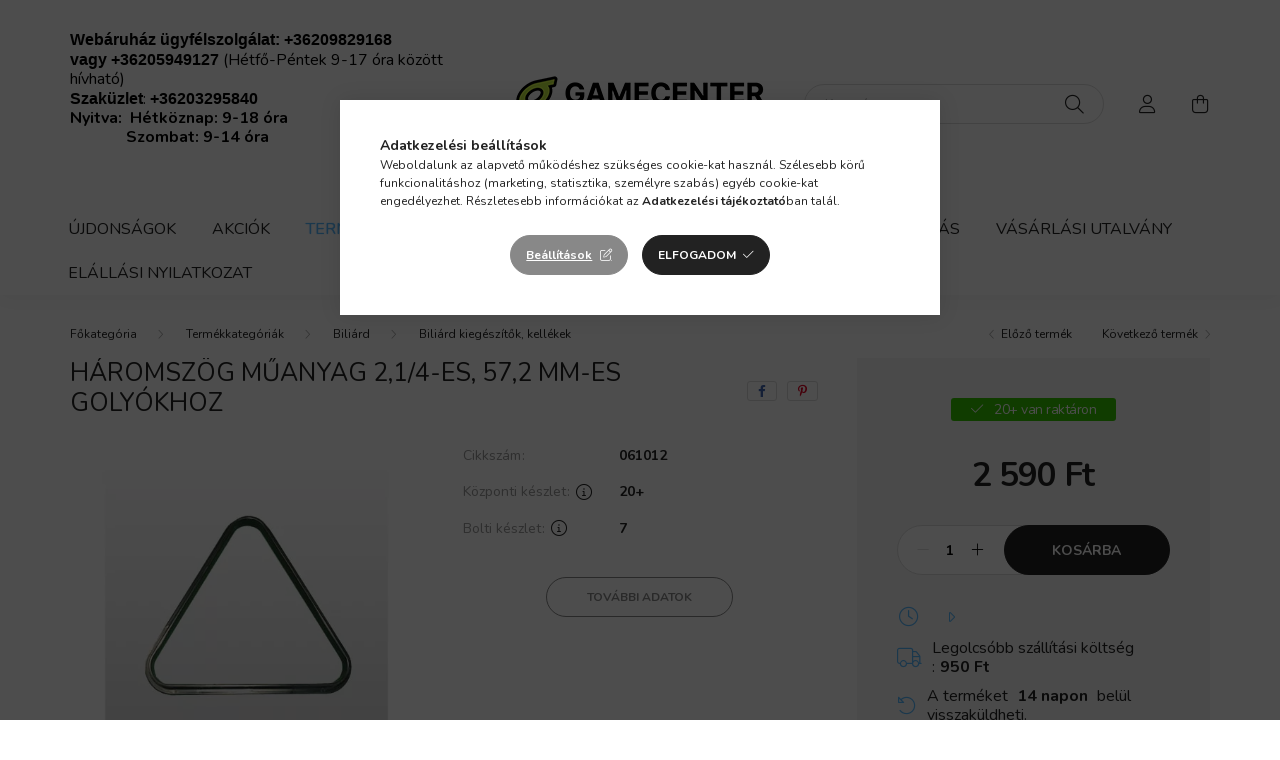

--- FILE ---
content_type: text/html; charset=UTF-8
request_url: https://gamecenter.hu/Haromszog-muanyag-21/4-es-572-mm-es-golyokhoz
body_size: 24797
content:
<!DOCTYPE html>
<html lang="hu">
    <head>
        <meta charset="utf-8">
<meta name="description" content="Háromszög műanyag 2,1/4-es, 57,2 mm-es golyókhoz, gamecenter.hu">
<meta name="robots" content="index, follow">
<meta http-equiv="X-UA-Compatible" content="IE=Edge">
<meta property="og:site_name" content="gamecenter.hu" />
<meta property="og:title" content="Háromszög műanyag 2,1/4-es, 57,2 mm-es golyókhoz - gamecente">
<meta property="og:description" content="Háromszög műanyag 2,1/4-es, 57,2 mm-es golyókhoz, gamecenter.hu">
<meta property="og:type" content="product">
<meta property="og:url" content="https://gamecenter.hu/Haromszog-muanyag-21/4-es-572-mm-es-golyokhoz">
<meta property="og:image" content="https://gamecenter.hu/img/88890/061012/061012-Haromszog-muanyag-214es-572-mmes-golyokhoz.webp">
<meta name="google-site-verification" content="VCR53cYi9Aja3eXcODhTijkLpDS16X3myKUy4QUFMbU">
<meta name="mobile-web-app-capable" content="yes">
<meta name="apple-mobile-web-app-capable" content="yes">
<meta name="MobileOptimized" content="320">
<meta name="HandheldFriendly" content="true">

<title>Háromszög műanyag 2,1/4-es, 57,2 mm-es golyókhoz - gamecente</title>


<script>
var service_type="shop";
var shop_url_main="https://gamecenter.hu";
var actual_lang="hu";
var money_len="0";
var money_thousend=" ";
var money_dec=",";
var shop_id=88890;
var unas_design_url="https:"+"/"+"/"+"gamecenter.hu"+"/"+"!common_design"+"/"+"custom"+"/"+"gamecentertest.unas.hu"+"/";
var unas_design_code='0';
var unas_base_design_code='2000';
var unas_design_ver=4;
var unas_design_subver=2;
var unas_shop_url='https://gamecenter.hu';
var responsive="yes";
var price_nullcut_disable=1;
var config_plus=new Array();
config_plus['product_tooltip']=1;
config_plus['cart_redirect']=1;
config_plus['money_type']='Ft';
config_plus['money_type_display']='Ft';
var lang_text=new Array();

var UNAS = UNAS || {};
UNAS.shop={"base_url":'https://gamecenter.hu',"domain":'gamecenter.hu',"username":'gamecentertest.unas.hu',"id":88890,"lang":'hu',"currency_type":'Ft',"currency_code":'HUF',"currency_rate":'1',"currency_length":0,"base_currency_length":0,"canonical_url":'https://gamecenter.hu/Haromszog-muanyag-21/4-es-572-mm-es-golyokhoz'};
UNAS.design={"code":'0',"page":'product_details'};
UNAS.api_auth="f870cded9c5a6fe3154c8957cbe86e53";
UNAS.customer={"email":'',"id":0,"group_id":0,"without_registration":0};
UNAS.shop["category_id"]="521409";
UNAS.shop["sku"]="061012";
UNAS.shop["product_id"]="407345184";
UNAS.shop["only_private_customer_can_purchase"] = false;
 

UNAS.text = {
    "button_overlay_close": `Bezár`,
    "popup_window": `Felugró ablak`,
    "list": `lista`,
    "updating_in_progress": `frissítés folyamatban`,
    "updated": `frissítve`,
    "is_opened": `megnyitva`,
    "is_closed": `bezárva`,
    "deleted": `törölve`,
    "consent_granted": `hozzájárulás megadva`,
    "consent_rejected": `hozzájárulás elutasítva`,
    "field_is_incorrect": `mező hibás`,
    "error_title": `Hiba!`,
    "product_variants": `termék változatok`,
    "product_added_to_cart": `A termék a kosárba került`,
    "product_added_to_cart_with_qty_problem": `A termékből csak [qty_added_to_cart] [qty_unit] került kosárba`,
    "product_removed_from_cart": `A termék törölve a kosárból`,
    "reg_title_name": `Név`,
    "reg_title_company_name": `Cégnév`,
    "number_of_items_in_cart": `Kosárban lévő tételek száma`,
    "cart_is_empty": `A kosár üres`,
    "cart_updated": `A kosár frissült`
};


UNAS.text["delete_from_compare"]= `Törlés összehasonlításból`;
UNAS.text["comparison"]= `Összehasonlítás`;

UNAS.text["delete_from_favourites"]= `Törlés a kedvencek közül`;
UNAS.text["add_to_favourites"]= `Kedvencekhez`;






window.lazySizesConfig=window.lazySizesConfig || {};
window.lazySizesConfig.loadMode=1;
window.lazySizesConfig.loadHidden=false;

window.dataLayer = window.dataLayer || [];
function gtag(){dataLayer.push(arguments)};
gtag('js', new Date());
</script>

<script src="https://gamecenter.hu/!common_packages/jquery/jquery-3.2.1.js?mod_time=1759314983"></script>
<script src="https://gamecenter.hu/!common_packages/jquery/plugins/migrate/migrate.js?mod_time=1759314984"></script>
<script src="https://gamecenter.hu/!common_packages/jquery/plugins/tippy/popper-2.4.4.min.js?mod_time=1759314984"></script>
<script src="https://gamecenter.hu/!common_packages/jquery/plugins/tippy/tippy-bundle.umd.min.js?mod_time=1759314984"></script>
<script src="https://gamecenter.hu/!common_packages/jquery/plugins/tools/overlay/overlay.js?mod_time=1759314984"></script>
<script src="https://gamecenter.hu/!common_packages/jquery/plugins/tools/toolbox/toolbox.expose.js?mod_time=1759314984"></script>
<script src="https://gamecenter.hu/!common_packages/jquery/plugins/lazysizes/lazysizes.min.js?mod_time=1759314984"></script>
<script src="https://gamecenter.hu/!common_packages/jquery/own/shop_common/exploded/common.js?mod_time=1764831093"></script>
<script src="https://gamecenter.hu/!common_packages/jquery/own/shop_common/exploded/common_overlay.js?mod_time=1759314983"></script>
<script src="https://gamecenter.hu/!common_packages/jquery/own/shop_common/exploded/common_shop_popup.js?mod_time=1759314983"></script>
<script src="https://gamecenter.hu/!common_packages/jquery/own/shop_common/exploded/page_product_details.js?mod_time=1759314983"></script>
<script src="https://gamecenter.hu/!common_packages/jquery/own/shop_common/exploded/function_favourites.js?mod_time=1759314983"></script>
<script src="https://gamecenter.hu/!common_packages/jquery/own/shop_common/exploded/function_compare.js?mod_time=1759314983"></script>
<script src="https://gamecenter.hu/!common_packages/jquery/own/shop_common/exploded/function_product_print.js?mod_time=1759314983"></script>
<script src="https://gamecenter.hu/!common_packages/jquery/own/shop_common/exploded/function_product_subscription.js?mod_time=1759314983"></script>
<script src="https://gamecenter.hu/!common_packages/jquery/plugins/hoverintent/hoverintent.js?mod_time=1759314984"></script>
<script src="https://gamecenter.hu/!common_packages/jquery/own/shop_tooltip/shop_tooltip.js?mod_time=1759314983"></script>
<script src="https://gamecenter.hu/!common_packages/jquery/plugins/responsive_menu/responsive_menu-unas.js?mod_time=1759314984"></script>
<script src="https://gamecenter.hu/!common_design/base/002000/main.js?mod_time=1759314986"></script>
<script src="https://gamecenter.hu/!common_packages/jquery/plugins/flickity/v3/flickity.pkgd.min.js?mod_time=1759314984"></script>
<script src="https://gamecenter.hu/!common_packages/jquery/plugins/toastr/toastr.min.js?mod_time=1759314984"></script>
<script src="https://gamecenter.hu/!common_packages/jquery/plugins/photoswipe/photoswipe.min.js?mod_time=1759314984"></script>
<script src="https://gamecenter.hu/!common_packages/jquery/plugins/photoswipe/photoswipe-ui-default.min.js?mod_time=1759314984"></script>

<link href="https://gamecenter.hu/temp/shop_88890_ae8aa26cd4c2864a0ecfa0f372683706.css?mod_time=1769012585" rel="stylesheet" type="text/css">

<link href="https://gamecenter.hu/Haromszog-muanyag-21/4-es-572-mm-es-golyokhoz" rel="canonical">
<link href="https://gamecenter.hu/shop_ordered/88890/design_pic/favicon.ico" rel="shortcut icon">
<script>
        var google_consent=1;
    
        gtag('consent', 'default', {
           'ad_storage': 'denied',
           'ad_user_data': 'denied',
           'ad_personalization': 'denied',
           'analytics_storage': 'denied',
           'functionality_storage': 'denied',
           'personalization_storage': 'denied',
           'security_storage': 'granted'
        });

    
        gtag('consent', 'update', {
           'ad_storage': 'denied',
           'ad_user_data': 'denied',
           'ad_personalization': 'denied',
           'analytics_storage': 'denied',
           'functionality_storage': 'denied',
           'personalization_storage': 'denied',
           'security_storage': 'granted'
        });

        </script>
    <script async src="https://www.googletagmanager.com/gtag/js?id=G-C3YJLFDD3G"></script>    <script>
    gtag('config', 'G-C3YJLFDD3G');

        </script>
        <script>
    var google_analytics=1;

                gtag('event', 'view_item', {
              "currency": "HUF",
              "value": '2590',
              "items": [
                  {
                      "item_id": "061012",
                      "item_name": "Háromszög műanyag 2,1/4-es, 57,2 mm-es golyókhoz",
                      "item_category": "Termékkategóriák/Biliárd/Biliárd kiegészítők, kellékek",
                      "price": '2590'
                  }
              ],
              'non_interaction': true
            });
               </script>
           <script>
        gtag('config', 'AW-1070407074',{'allow_enhanced_conversions':true});
                </script>
                <script>
                       gtag('config', 'AW-714742958');
                </script>
                <script>
            gtag('config', 'AW-732949817');
        </script>
            <script>
        var google_ads=1;

                gtag('event','remarketing', {
            'ecomm_pagetype': 'product',
            'ecomm_prodid': ["061012"],
            'ecomm_totalvalue': 2590        });
            </script>
    
    <script>
    var facebook_pixel=1;
    /* <![CDATA[ */
        !function(f,b,e,v,n,t,s){if(f.fbq)return;n=f.fbq=function(){n.callMethod?
            n.callMethod.apply(n,arguments):n.queue.push(arguments)};if(!f._fbq)f._fbq=n;
            n.push=n;n.loaded=!0;n.version='2.0';n.queue=[];t=b.createElement(e);t.async=!0;
            t.src=v;s=b.getElementsByTagName(e)[0];s.parentNode.insertBefore(t,s)}(window,
                document,'script','//connect.facebook.net/en_US/fbevents.js');

        fbq('init', '794231753629831');
                fbq('track', 'PageView', {}, {eventID:'PageView.aXGQvyMN8ncIMjNjKrolNQAAllo'});
        
        fbq('track', 'ViewContent', {
            content_name: 'Háromszög műanyag 2,1/4-es, 57,2 mm-es golyókhoz',
            content_category: 'Termékkategóriák > Biliárd > Biliárd kiegészítők, kellékek',
            content_ids: ['061012'],
            contents: [{'id': '061012', 'quantity': '1'}],
            content_type: 'product',
            value: 2589.9999,
            currency: 'HUF'
        }, {eventID:'ViewContent.aXGQvyMN8ncIMjNjKrolNQAAllo'});

        
        $(document).ready(function() {
            $(document).on("addToCart", function(event, product_array){
                facebook_event('AddToCart',{
					content_name: product_array.name,
					content_category: product_array.category,
					content_ids: [product_array.sku],
					contents: [{'id': product_array.sku, 'quantity': product_array.qty}],
					content_type: 'product',
					value: product_array.price,
					currency: 'HUF'
				}, {eventID:'AddToCart.' + product_array.event_id});
            });

            $(document).on("addToFavourites", function(event, product_array){
                facebook_event('AddToWishlist', {
                    content_ids: [product_array.sku],
                    content_type: 'product'
                }, {eventID:'AddToFavourites.' + product_array.event_id});
            });
        });

    /* ]]> */
    </script>

<script>

;(function() {
  const script = document.createElement('script');
  script.src = 'https://widget.molin.ai/shop-ai.js?w=eea9ikvt';
  script.type = 'module';
  document.head.appendChild(script);
})();

</script>


<script type="module" src="https://widget.molin.ai/shop-ai.js?w=x28275vk"></script>



        <meta content="width=device-width, initial-scale=1.0" name="viewport" />
        <link rel="preconnect" href="https://fonts.gstatic.com">
        <link rel="preload" href="https://fonts.googleapis.com/css2?family=Nunito:wght@400;700&display=swap" as="style" />
        <link rel="stylesheet" href="https://fonts.googleapis.com/css2?family=Nunito:wght@400;700&display=swap" media="print" onload="this.media='all'">
        <noscript>
            <link rel="stylesheet" href="https://fonts.googleapis.com/css2?family=Nunito:wght@400;700&display=swap" />
        </noscript>
        
        
        
        
        

        
        
        
                    
            
            
            
            
            
            
            
                
        
        
    </head>

                
                
    
    
    
    
    <body class='design_ver4 design_subver1 design_subver2' id="ud_shop_artdet">
    
        <div id="fb-root"></div>
    <script>
        window.fbAsyncInit = function() {
            FB.init({
                xfbml            : true,
                version          : 'v22.0'
            });
        };
    </script>
    <script async defer crossorigin="anonymous" src="https://connect.facebook.net/hu_HU/sdk.js"></script>
    <div id="image_to_cart" style="display:none; position:absolute; z-index:100000;"></div>
<div class="overlay_common overlay_warning" id="overlay_cart_add"></div>
<script>$(document).ready(function(){ overlay_init("cart_add",{"onBeforeLoad":false}); });</script>
<div id="overlay_login_outer"></div>	
	<script>
	$(document).ready(function(){
	    var login_redir_init="";

		$("#overlay_login_outer").overlay({
			onBeforeLoad: function() {
                var login_redir_temp=login_redir_init;
                if (login_redir_act!="") {
                    login_redir_temp=login_redir_act;
                    login_redir_act="";
                }

									$.ajax({
						type: "GET",
						async: true,
						url: "https://gamecenter.hu/shop_ajax/ajax_popup_login.php",
						data: {
							shop_id:"88890",
							lang_master:"hu",
                            login_redir:login_redir_temp,
							explicit:"ok",
							get_ajax:"1"
						},
						success: function(data){
							$("#overlay_login_outer").html(data);
							if (unas_design_ver >= 5) $("#overlay_login_outer").modal('show');
							$('#overlay_login1 input[name=shop_pass_login]').keypress(function(e) {
								var code = e.keyCode ? e.keyCode : e.which;
								if(code.toString() == 13) {		
									document.form_login_overlay.submit();		
								}	
							});	
						}
					});
								},
			top: 50,
			mask: {
	color: "#000000",
	loadSpeed: 200,
	maskId: "exposeMaskOverlay",
	opacity: 0.7
},
			closeOnClick: (config_plus['overlay_close_on_click_forced'] === 1),
			onClose: function(event, overlayIndex) {
				$("#login_redir").val("");
			},
			load: false
		});
		
			});
	function overlay_login() {
		$(document).ready(function(){
			$("#overlay_login_outer").overlay().load();
		});
	}
	function overlay_login_remind() {
        if (unas_design_ver >= 5) {
            $("#overlay_remind").overlay().load();
        } else {
            $(document).ready(function () {
                $("#overlay_login_outer").overlay().close();
                setTimeout('$("#overlay_remind").overlay().load();', 250);
            });
        }
	}

    var login_redir_act="";
    function overlay_login_redir(redir) {
        login_redir_act=redir;
        $("#overlay_login_outer").overlay().load();
    }
	</script>  
	<div class="overlay_common overlay_info" id="overlay_remind"></div>
<script>$(document).ready(function(){ overlay_init("remind",[]); });</script>

	<script>
    	function overlay_login_error_remind() {
		$(document).ready(function(){
			load_login=0;
			$("#overlay_error").overlay().close();
			setTimeout('$("#overlay_remind").overlay().load();', 250);	
		});
	}
	</script>  
	<div class="overlay_common overlay_info" id="overlay_newsletter"></div>
<script>$(document).ready(function(){ overlay_init("newsletter",[]); });</script>

<script>
function overlay_newsletter() {
    $(document).ready(function(){
        $("#overlay_newsletter").overlay().load();
    });
}
</script>
<div class="overlay_common overlay_info" id="overlay_product_subscription"></div>
<script>$(document).ready(function(){ overlay_init("product_subscription",[]); });</script>
<div class="overlay_common overlay_error" id="overlay_script"></div>
<script>$(document).ready(function(){ overlay_init("script",[]); });</script>
<style> .grecaptcha-badge { display: none !important; } </style>     <script>
    $(document).ready(function() {
        $.ajax({
            type: "GET",
            url: "https://gamecenter.hu/shop_ajax/ajax_stat.php",
            data: {master_shop_id:"88890",get_ajax:"1"}
        });
    });
    </script>
    

    <div id="container" class="page_shop_artdet_061012  js-ajax-filter-box-checking filter-not-exists">
                

        <header class="header js-header">
            <div class="header-inner js-header-inner">
                <div class="container">
                    <div class="row gutters-5 flex-nowrap justify-content-center align-items-center py-3 py-lg-5">
                        <div class="header__left col">
                            <div class="header__left-inner d-flex align-items-center">
                                <button type="button" class="hamburger__btn dropdown--btn d-lg-none" id="hamburger__btn" aria-label="hamburger button" data-btn-for=".hamburger__dropdown">
                                    <span class="hamburger__btn-icon icon--hamburger"></span>
                                </button>
                                
                                
                                    <div class="js-element header_text_section_2 d-none d-lg-block" data-element-name="header_text_section_2">
        <div class="element__content ">
                            <div class="element__html slide-1"><p><span style="font-size: 16px; color: #000000;"><strong><span style="font-family: 'Calibri',sans-serif;">Webáruház ügyfélszolgálat: <a href="tel:+36209829168" style="color: #000000;">+36209829168</a></span></strong></span><o:p></o:p></p>
<p><span style="font-size: 16px; color: #000000;"><strong><span style="font-family: 'Calibri',sans-serif;">vagy <a href="tel:+36205949127" style="color: #000000;">+36205949127</a> </span></strong>(Hétfő-Péntek 9-17 óra között hívható)</span><o:p></o:p></p>
<p><span style="font-size: 16px; color: #000000;"><strong><span style="font-family: 'Calibri',sans-serif;">Szaküzlet</span></strong>: <a href="tel:+36203295840" style="color: #000000;"><strong><span style="font-family: 'Calibri',sans-serif;">+36203295840</span></strong></a> </span></p>
<p><span style="font-size: 16px; color: #000000;"><strong>Nyitva:  Hétköznap: 9-18 óra      </strong></span></p>
<p><span style="font-size: 16px; color: #000000;"><strong>              Szombat: 9-14 óra</strong></span></p>
<p>&nbsp;</p>
<p>&nbsp;</p></div>
                    </div>
    </div>

                            </div>
                        </div>

                            <div id="header_logo_img" class="js-element logo col-auto flex-shrink-1" data-element-name="header_logo">
        <div class="header_logo-img-container">
            <div class="header_logo-img-wrapper">
                                                <a href="https://gamecenter.hu/">                    <picture>
                                                <source srcset="https://gamecenter.hu/!common_design/custom/gamecentertest.unas.hu/element/layout_hu_header_logo-260x60_2_default.png?time=1749799867 1x, https://gamecenter.hu/!common_design/custom/gamecentertest.unas.hu/element/layout_hu_header_logo-260x60_2_default_retina.png?time=1749799867 2x" />
                        <img                              width="260" height="60"
                                                          src="https://gamecenter.hu/!common_design/custom/gamecentertest.unas.hu/element/layout_hu_header_logo-260x60_2_default.png?time=1749799867"                             
                             alt="gamecenter.hu                        "/>
                    </picture>
                    </a>                                        </div>
        </div>
    </div>


                        <div class="header__right col">
                            <div class="header__right-inner d-flex align-items-center justify-content-end">
                                <div class="search-box browser-is-chrome">
    <div class="search-box__inner position-relative ml-auto js-search" id="box_search_content">
        <form name="form_include_search" id="form_include_search" action="https://gamecenter.hu/shop_search.php" method="get">
            <div class="box-search-group mb-0">
                <input data-stay-visible-breakpoint="992" name="search" id="box_search_input" value="" pattern=".{3,100}"
                       title="Hosszabb kereső kifejezést írjon be!" aria-label="Keresés" placeholder="Keresés" type="text" maxlength="100"
                       class="ac_input form-control js-search-input" autocomplete="off" required                >
                <div class="search-box__search-btn-outer input-group-append" title='Keresés'>
                    <button class="search-btn" aria-label="Keresés">
                        <span class="search-btn-icon icon--search"></span>
                    </button>
                    <button type="button" onclick="$('.js-search-smart-autocomplete').addClass('is-hidden');$(this).addClass('is-hidden');" class='search-close-btn text-right d-lg-none is-hidden' aria-label="">
                        <span class="search-close-btn-icon icon--close"></span>
                    </button>
                </div>
                <div class="search__loading">
                    <div class="loading-spinner--small"></div>
                </div>
            </div>
            <div class="search-box__mask"></div>
        </form>
        <div class="ac_results"></div>
    </div>
</div>
<script>
    $(document).ready(function(){
       $(document).on('smartSearchCreate smartSearchOpen smartSearchHasResult', function(e){
           if (e.type !== 'smartSearchOpen' || (e.type === 'smartSearchOpen' && $('.js-search-smart-autocomplete').children().length > 0)) {
               $('.search-close-btn').removeClass('is-hidden');
           }
       });
       $(document).on('smartSearchClose smartSearchEmptyResult', function(){
           $('.search-close-btn').addClass('is-hidden');
       });
       $(document).on('smartSearchInputLoseFocus', function(){
           if ($('.js-search-smart-autocomplete').length>0) {
               setTimeout(function () {
                   let height = $(window).height() - ($('.js-search-smart-autocomplete').offset().top - $(window).scrollTop()) - 20;
                   $('.search-smart-autocomplete').css('max-height', height + 'px');
               }, 300);
           }
       });
    });
</script>


                                                    <button type="button" class="profile__btn js-profile-btn dropdown--btn d-none d-lg-block" id="profile__btn" data-orders="https://gamecenter.hu/shop_order_track.php" aria-label="profile button" data-btn-for=".profile__dropdown">
            <span class="profile__btn-icon icon--head"></span>
        </button>
            
                                <button class="cart-box__btn dropdown--btn" aria-label="cart button" type="button" data-btn-for=".cart-box__dropdown">
                                    <span class="cart-box__btn-icon icon--cart">
                                            <span id="box_cart_content" class="cart-box">            </span>
                                    </span>
                                </button>
                            </div>
                        </div>
                    </div>
                </div>
                                <nav class="navbar d-none d-lg-flex navbar-expand navbar-light">
                    <div class="container">
                        <ul class="navbar-nav mx-auto js-navbar-nav">
                                        <li class="nav-item spec-item js-nav-item-new">
                    <a class="nav-link" href="https://gamecenter.hu/shop_artspec.php?artspec=2">
                    Újdonságok
                    </a>

            </li>
    <li class="nav-item spec-item js-nav-item-akcio">
                    <a class="nav-link" href="https://gamecenter.hu/shop_artspec.php?artspec=1">
                    Akciók
                    </a>

            </li>
    <li class="nav-item dropdown js-nav-item-347730">
                    <a class="nav-link dropdown-toggle" href="#" role="button" data-toggle="dropdown" aria-haspopup="true" aria-expanded="false">
                    Termékkategóriák
            <span class="nav-item__count round-bracket-around d-none">10059</span>        </a>

        			<ul class="dropdown-menu fade-up dropdown--cat dropdown--level-1">
            <li class="nav-item-368983">
            <a class="dropdown-item" href="https://gamecenter.hu/sct/368983/Darts" >Darts
            <span class="nav-item__count round-bracket-around">7247</span>            </a>
        </li>
            <li class="nav-item-546040">
            <a class="dropdown-item" href="https://gamecenter.hu/sct/546040/Biliard" >Biliárd
            <span class="nav-item__count round-bracket-around">1700</span>            </a>
        </li>
            <li class="nav-item-923513">
            <a class="dropdown-item" href="https://gamecenter.hu/sct/923513/Poker-keszlet-es-kellek" >Póker készlet és kellék
            <span class="nav-item__count round-bracket-around">212</span>            </a>
        </li>
            <li class="nav-item-522704">
            <a class="dropdown-item" href="https://gamecenter.hu/sct/522704/Csocso" >Csocsó
            <span class="nav-item__count round-bracket-around">250</span>            </a>
        </li>
            <li class="nav-item-337665">
            <a class="dropdown-item" href="https://gamecenter.hu/sct/337665/Ping-pong-felszereles" >Ping-pong felszerelés
            <span class="nav-item__count round-bracket-around">32</span>            </a>
        </li>
            <li class="nav-item-592478">
            <a class="dropdown-item" href="https://gamecenter.hu/sct/592478/Leghoki-es-jatekasztalok" >Léghoki és játékasztalok
            <span class="nav-item__count round-bracket-around">41</span>            </a>
        </li>
            <li class="nav-item-661646">
            <a class="dropdown-item" href="https://gamecenter.hu/ajandekutalvany" >Ajándékutalvány
            <span class="nav-item__count round-bracket-around">3</span>            </a>
        </li>
    
    
    </ul>


            </li>

    
                                    			<li class="nav-item js-nav-item-927456">
							<a class="nav-link" href="https://gamecenter.hu/20-Kiarusitas">
							Kiárusítás
							</a>

					</li>
			<li class="nav-item js-nav-item-955042">
							<a class="nav-link" href="https://gamecenter.hu/gyik">
							Gyakori kérdések 
							</a>

					</li>
			<li class="nav-item js-nav-item-251618">
							<a class="nav-link" href="https://gamecenter.hu/nyitvatartas">
							Nyitvatartás
							</a>

					</li>
			<li class="nav-item js-nav-item-790397">
							<a class="nav-link" href="https://gamecenter.hu/ajandekutalvany">
							Vásárlási utalvány
							</a>

					</li>
			<li class="nav-item js-nav-item-871968">
							<a class="nav-link" href="https://datacenter.novoparts.com/export/elallasinyilatkozat.docx">
							Elállási nyilatkozat
							</a>

					</li>
	
    
                        </ul>
                    </div>
                </nav>

                <script>
                    $(document).ready(function () {
                                                    $('.nav-item.dropdown > .nav-link').click(function (e) {
                                e.preventDefault();
                                handleCloseDropdowns();
                                var thisNavLink = $(this);
                                var thisNavItem = thisNavLink.parent();
                                var thisDropdownMenu = thisNavItem.find('.dropdown-menu');
                                var thisNavbarNav = $('.js-navbar-nav');

                                /*remove is-opened class form the rest menus (cat+plus)*/
                                thisNavbarNav.find('.show').not(thisNavItem).removeClass('show');

                                if (thisNavItem.hasClass('show')) {
                                    thisNavLink.attr('aria-expanded','false');
                                    thisNavItem.removeClass('show');
                                    thisDropdownMenu.removeClass('show');
                                } else {
                                    thisNavLink.attr('aria-expanded','true');
                                    thisNavItem.addClass('show');
                                    thisDropdownMenu.addClass('show');
                                }
                            });
                                            });
                </script>
                            </div>
        </header>
                        <main class="main">
                        
            

    <link rel="stylesheet" type="text/css" href="https://gamecenter.hu/!common_packages/jquery/plugins/photoswipe/css/default-skin.min.css">
    <link rel="stylesheet" type="text/css" href="https://gamecenter.hu/!common_packages/jquery/plugins/photoswipe/css/photoswipe.min.css">
    
    
    <script>
        var $clickElementToInitPs = '.js-init-ps';

        var initPhotoSwipeFromDOM = function() {
            var $pswp = $('.pswp')[0];
            var $psDatas = $('.photoSwipeDatas');

            $psDatas.each( function() {
                var $pics = $(this),
                    getItems = function() {
                        var items = [];
                        $pics.find('a').each(function() {
                            var $this = $(this),
                                $href   = $this.attr('href'),
                                $size   = $this.data('size').split('x'),
                                $width  = $size[0],
                                $height = $size[1],
                                item = {
                                    src : $href,
                                    w   : $width,
                                    h   : $height
                                };
                            items.push(item);
                        });
                        return items;
                    };

                var items = getItems();

                $($clickElementToInitPs).on('click', function (event) {
                    var $this = $(this);
                    event.preventDefault();

                    var $index = parseInt($this.attr('data-loop-index'));
                    var options = {
                        index: $index,
                        history: false,
                        bgOpacity: 0.5,
                        shareEl: false,
                        showHideOpacity: true,
                        getThumbBoundsFn: function (index) {
                            /** azon képeről nagyítson a photoswipe, melyek láthatók
                             **/
                            var thumbnails = $($clickElementToInitPs).map(function() {
                                var $this = $(this);
                                if ($this.is(":visible")) {
                                    return this;
                                }
                            }).get();
                            var thumbnail = thumbnails[index];
                            var pageYScroll = window.pageYOffset || document.documentElement.scrollTop;
                            var zoomedImgHeight = items[index].h;
                            var zoomedImgWidth = items[index].w;
                            var zoomedImgRatio = zoomedImgHeight / zoomedImgWidth;
                            var rect = thumbnail.getBoundingClientRect();
                            var zoomableImgHeight = rect.height;
                            var zoomableImgWidth = rect.width;
                            var zoomableImgRatio = (zoomableImgHeight / zoomableImgWidth);
                            var offsetY = 0;
                            var offsetX = 0;
                            var returnWidth = zoomableImgWidth;

                            if (zoomedImgRatio < 1) { /* a nagyított kép fekvő */
                                if (zoomedImgWidth < zoomableImgWidth) { /*A nagyított kép keskenyebb */
                                    offsetX = (zoomableImgWidth - zoomedImgWidth) / 2;
                                    offsetY = (Math.abs(zoomableImgHeight - zoomedImgHeight)) / 2;
                                    returnWidth = zoomedImgWidth;
                                } else { /*A nagyított kép szélesebb */
                                    offsetY = (zoomableImgHeight - (zoomableImgWidth * zoomedImgRatio)) / 2;
                                }

                            } else if (zoomedImgRatio > 1) { /* a nagyított kép álló */
                                if (zoomedImgHeight < zoomableImgHeight) { /*A nagyított kép alacsonyabb */
                                    offsetX = (zoomableImgWidth - zoomedImgWidth) / 2;
                                    offsetY = (zoomableImgHeight - zoomedImgHeight) / 2;
                                    returnWidth = zoomedImgWidth;
                                } else { /*A nagyított kép magasabb */
                                    offsetX = (zoomableImgWidth - (zoomableImgHeight / zoomedImgRatio)) / 2;
                                    if (zoomedImgRatio > zoomableImgRatio) returnWidth = zoomableImgHeight / zoomedImgRatio;
                                }
                            } else { /*A nagyított kép négyzetes */
                                if (zoomedImgWidth < zoomableImgWidth) { /*A nagyított kép keskenyebb */
                                    offsetX = (zoomableImgWidth - zoomedImgWidth) / 2;
                                    offsetY = (Math.abs(zoomableImgHeight - zoomedImgHeight)) / 2;
                                    returnWidth = zoomedImgWidth;
                                } else { /*A nagyított kép szélesebb */
                                    offsetY = (zoomableImgHeight - zoomableImgWidth) / 2;
                                }
                            }

                            return {x: rect.left + offsetX, y: rect.top + pageYScroll + offsetY, w: returnWidth};
                        },
                        getDoubleTapZoom: function (isMouseClick, item) {
                            if (isMouseClick) {
                                return 1;
                            } else {
                                return item.initialZoomLevel < 0.7 ? 1 : 1.5;
                            }
                        }
                    };

                    var photoSwipe = new PhotoSwipe($pswp, PhotoSwipeUI_Default, items, options);
                    photoSwipe.init();
                });
            });
        };
    </script>

    
    
<div id="page_artdet_content" class="artdet artdet--type-1">
            <div class="fixed-cart bg-primary shadow-sm js-fixed-cart" id="artdet__fixed-cart">
            <div class="container">
                <div class="row gutters-5 align-items-center py-3">
                    <div class="col-auto">
                        <img class="navbar__fixed-cart-img lazyload" width="50" height="50" src="https://gamecenter.hu/main_pic/space.gif" data-src="https://gamecenter.hu/img/88890/061012/50x50,r/061012-Haromszog-muanyag-214es-572-mmes-golyokhoz.webp?time=1756895459" data-srcset="https://gamecenter.hu/img/88890/061012/100x100,r/061012-Haromszog-muanyag-214es-572-mmes-golyokhoz.webp?time=1756895459 2x" alt="Háromszög műanyag 2,1/4-es, 57,2 mm-es golyókhoz" />
                    </div>
                    <div class="col">
                        <div class="d-flex flex-column flex-md-row align-items-md-center">
                            <div class="fixed-cart__name line-clamp--2-12">Háromszög műanyag 2,1/4-es, 57,2 mm-es golyókhoz
</div>
                                                            <div class="fixed-cart__price with-rrp row gutters-5 align-items-baseline ml-md-auto ">
                                                                            <div class="artdet__price-base product-price--base">
                                            <span class="fixed-cart__price-base-value"><span id='price_net_brutto_061012' class='price_net_brutto_061012'>2 590</span> Ft</span>                                        </div>
                                                                                                        </div>
                                                    </div>
                    </div>
                    <div class="col-auto">
                        <button class="navbar__fixed-cart-btn btn btn-primary" type="button" onclick="$('.artdet__cart-btn').trigger('click');"  >Kosárba</button>
                    </div>
                </div>
            </div>
        </div>
        <script>
            $(document).ready(function () {
                var $itemVisibilityCheck = $(".js-main-cart-btn");
                var $stickyElement = $(".js-fixed-cart");

                $(window).scroll(function () {
                    if ($(this).scrollTop() + 60 > $itemVisibilityCheck.offset().top) {
                        $stickyElement.addClass('is-visible');
                    } else {
                        $stickyElement.removeClass('is-visible');
                    }
                });
            });
        </script>
        <div class="artdet__breadcrumb-prev-next">
        <div class="container">
            <div class="row gutters-10">
                <div class="col-md">
                        <nav id="breadcrumb" aria-label="breadcrumb">
                                <ol class="breadcrumb level-3">
                <li class="breadcrumb-item">
                                        <a class="breadcrumb-item breadcrumb-item--home" href="https://gamecenter.hu/sct/0/" aria-label="Főkategória" title="Főkategória"></a>
                                    </li>
                                <li class="breadcrumb-item">
                                        <a class="breadcrumb-item" href="https://gamecenter.hu/sct/347730/Termekkategoriak">Termékkategóriák</a>
                                    </li>
                                <li class="breadcrumb-item">
                                        <a class="breadcrumb-item" href="https://gamecenter.hu/sct/546040/Biliard">Biliárd</a>
                                    </li>
                                <li class="breadcrumb-item">
                                        <a class="breadcrumb-item" href="https://gamecenter.hu/spl/521409/Biliard-kiegeszitok-kellekek">Biliárd kiegészítők, kellékek</a>
                                    </li>
                            </ol>
            <script>
                $("document").ready(function(){
                                        $(".js-nav-item-347730").addClass("active");
                                        $(".js-nav-item-546040").addClass("active");
                                        $(".js-nav-item-521409").addClass("active");
                                    });
            </script>
                </nav>

                </div>
                                    <div class="col-md-auto">
                        <div class="artdet__pagination d-flex py-3 py-md-0 mb-3 mb-md-4">
                            <button class="artdet__pagination-btn artdet__pagination-prev btn btn-text icon--b-arrow-left" type="button" onclick="product_det_prevnext('https://gamecenter.hu/Haromszog-muanyag-21/4-es-572-mm-es-golyokhoz','?cat=521409&sku=061012&action=prev_js')">Előző termék</button>
                            <button class="artdet__pagination-btn artdet__pagination-next btn btn-text icon--a-arrow-right ml-auto ml-md-5" type="button" onclick="product_det_prevnext('https://gamecenter.hu/Haromszog-muanyag-21/4-es-572-mm-es-golyokhoz','?cat=521409&sku=061012&action=next_js')" >Következő termék</button>
                        </div>
                    </div>
                            </div>
        </div>
    </div>

    <script>
<!--
var lang_text_warning=`Figyelem!`
var lang_text_required_fields_missing=`Kérjük töltse ki a kötelező mezők mindegyikét!`
function formsubmit_artdet() {
   cart_add("061012","",null,1)
}
$(document).ready(function(){
	select_base_price("061012",1);
	
	
});
// -->
</script>


    <form name="form_temp_artdet">

    <div class="artdet__pic-data-wrap mb-3 mb-lg-5 js-product">
        <div class="container">
            <div class="row main-block">
                <div class="artdet__img-data-left col-md-6 col-lg-7 col-xl-8">
                    <div class="artdet__name-wrap mb-4">
                        <div class="row align-items-center">
                            <div class="col-sm col-md-12 col-xl">
                                <div class="d-flex flex-wrap align-items-center">
                                                                        <h1 class='artdet__name line-clamp--3-12'>Háromszög műanyag 2,1/4-es, 57,2 mm-es golyókhoz
</h1>
                                </div>
                            </div>
                                                            <div class="col-sm-auto col-md col-xl-auto text-right">
                                                                                                                <div class="artdet__social font-s d-flex align-items-center justify-content-sm-end">
                                                                                                                                                <button class="artdet__social-icon artdet__social-icon--facebook" type="button" aria-label="facebook" data-tippy="facebook" onclick='window.open("https://www.facebook.com/sharer.php?u=https%3A%2F%2Fgamecenter.hu%2FHaromszog-muanyag-21%2F4-es-572-mm-es-golyokhoz")'></button>
                                                                                                    <button class="artdet__social-icon artdet__social-icon--pinterest" type="button" aria-label="pinterest" data-tippy="pinterest" onclick='window.open("http://www.pinterest.com/pin/create/button/?url=https%3A%2F%2Fgamecenter.hu%2FHaromszog-muanyag-21%2F4-es-572-mm-es-golyokhoz&media=https%3A%2F%2Fgamecenter.hu%2Fimg%2F88890%2F061012%2F061012-Haromszog-muanyag-214es-572-mmes-golyokhoz.webp&description=H%C3%A1romsz%C3%B6g+m%C5%B1anyag+2%2C1%2F4-es%2C+57%2C2+mm-es+goly%C3%B3khoz")'></button>
                                                                                                                                                                                        <div class="artdet__social-icon artdet__social-icon--fb-like d-flex"><div class="fb-like" data-href="https://gamecenter.hu/Haromszog-muanyag-21/4-es-572-mm-es-golyokhoz" data-width="95" data-layout="button_count" data-action="like" data-size="small" data-share="false" data-lazy="true"></div><style type="text/css">.fb-like.fb_iframe_widget > span { height: 21px !important; }</style></div>
                                                                                    </div>
                                                                    </div>
                                                    </div>
                    </div>
                    
                    <div class="row">
                        <div class="artdet__img-outer col-xl-6">
                            <div class='artdet__img-inner has-image'>
                                                                    
                                                                    
                                                                
                                <div class="artdet__alts js-alts carousel mb-5" data-flickity='{ "cellAlign": "left", "contain": true, "lazyLoad": true, "watchCSS": true }'>
                                    <div class="carousel-cell artdet__alt-img js-init-ps" data-loop-index="0">
                                        <img class="artdet__img-main" width="500" height="500"
                                             src="https://gamecenter.hu/img/88890/061012/500x500,r/061012-Haromszog-muanyag-214es-572-mmes-golyokhoz.webp?time=1756895459"
                                             srcset=" "
                                             alt="Háromszög műanyag 2,1/4-es, 57,2 mm-es golyókhoz" title="Háromszög műanyag 2,1/4-es, 57,2 mm-es golyókhoz" id="main_image" />
                                    </div>
                                                                    </div>

                                
                                                                    <script>
                                        $(document).ready(function() {
                                            initPhotoSwipeFromDOM();
                                        });
                                    </script>

                                    <div class="photoSwipeDatas invisible">
                                        <a href="https://gamecenter.hu/img/88890/061012/061012-Haromszog-muanyag-214es-572-mmes-golyokhoz.webp?time=1756895459" data-size="400x400"></a>
                                                                            </div>
                                
                                                            </div>
                        </div>
                        <div class="artdet__data-left col-xl-6">
                            
                                                            <div id="artdet__param-spec" class="mb-5">
                                    <div class="artdet__spec-params font-xs font-sm-m mb-5">
                                                                            <div class="artdet__spec-param py-3 product_param_type_text" id="page_artdet_product_param_spec_3146327" >
                    <div class="row gutters-10 align-items-center text-left">
                        <div class="col-5">
                            <div class="artdet__spec-param-title d-inline-block position-relative">
                                <span class="param-name">Cikkszám</span>                            </div>
                        </div>
                        <div class="col-7">
                            <div class="artdet__spec-param-value">
                                                                    061012
                                                            </div>
                        </div>
                    </div>
                </div>
                                                <div class="artdet__spec-param py-3 product_param_type_text" id="page_artdet_product_param_spec_1468066" >
                    <div class="row gutters-10 align-items-center text-left">
                        <div class="col-5">
                            <div class="artdet__spec-param-title d-inline-block position-relative">
                                <span class="param-name">Központi készlet</span><span class="param-details-icon icon--info ml-2" data-tippy="&lt;p&gt;A központi készlet a Késmárk utcai raktárunk készletét jelenti, ami az alábbi időszakban van nyitva: hétköznapokon 9-16:45. &lt;/p&gt;"></span>                            </div>
                        </div>
                        <div class="col-7">
                            <div class="artdet__spec-param-value">
                                                                    20+
                                                            </div>
                        </div>
                    </div>
                </div>
                                                <div class="artdet__spec-param py-3 product_param_type_text" id="page_artdet_product_param_spec_1468061" >
                    <div class="row gutters-10 align-items-center text-left">
                        <div class="col-5">
                            <div class="artdet__spec-param-title d-inline-block position-relative">
                                <span class="param-name">Bolti készlet</span><span class="param-details-icon icon--info ml-2" data-tippy="&lt;p&gt;A bolti készleten lévő termékek a szaküzlet nyitvatartási ideje alatt megvásárolhatóak, illetve online is megrendelhetőek.&lt;/p&gt;"></span>                            </div>
                        </div>
                        <div class="col-7">
                            <div class="artdet__spec-param-value">
                                                                    7
                                                            </div>
                        </div>
                    </div>
                </div>
                        
                                    </div>
                                                                            <div class="scroll-to-wrap">
                                            <a class="scroll-to btn btn-outline-secondary" data-scroll="#artdet__datas" href="#">További adatok</a>
                                        </div>
                                                                    </div>
                            
                            
                                                            <div id="artdet__gift-products" class="gift-products js-gift-products d-none">
                                    <script>
                                        let elGift =  $('.js-gift-products');

                                        $.ajax({
                                            type: 'GET',
                                            url: 'https://gamecenter.hu/shop_marketing.php?cikk=061012&type=page&only=gift&change_lang=hu&marketing_type=artdet',
                                            beforeSend:function(){
                                                elGift.addClass('ajax-loading');
                                            },
                                            success:function(data){
                                                if (data !== '' && data !== 'no') {
                                                    elGift.removeClass('d-none ajax-loading').addClass('ajax-loaded').html(data);
                                                } else  {
                                                    elGift.remove();
                                                }
                                            },
                                            error:function(){
                                                elGift.html('Hiba történt a lekerés folyamán...').addClass('ajax-error');
                                            }
                                        });
                                    </script>
                                </div>
                                                    </div>
                    </div>
                </div>
                <div class="artdet__data-right col-md-6 col-lg-5 col-xl-4">
                    <div class="artdet__data-right-inner">
                                                    <div class="artdet__badges2 mb-5">
                                <div class="row gutters-5 justify-content-center">
                                                                            <div class="artdet__stock-wrap col-12 text-center">
                                            <div class="artdet__stock badge badge--2 badge--stock stock-number on-stock">
                                                <div class="artdet__stock-text product-stock-text"
                                                        >
                                                                                                            <div class="artdet__stock-title product-stock-title icon--b-check">
                                                            
                                                                                                                                                                                                                                                                <span>20+ van raktáron</span>
                                                                                                                                                                                    </div>
                                                                                                    </div>
                                            </div>
                                        </div>
                                    
                                                                    </div>
                            </div>
                        
                        
                        
                        
                                                    <div class="artdet__price-datas text-center mb-5">
                                <div class="artdet__prices">
                                    <div class="artdet__price-base-and-sale with-rrp row gutters-5 align-items-baseline justify-content-center">
                                                                                    <div class="artdet__price-base product-price--base">
                                                <span class="artdet__price-base-value"><span id='price_net_brutto_061012' class='price_net_brutto_061012'>2 590</span> Ft</span>                                            </div>
                                                                                                                    </div>
                                                                    </div>

                                
                                
                                
                                                            </div>
                        
                                                                                    <div id="artdet__cart" class="artdet__cart d-flex align-items-center justify-content-center mb-5 js-main-cart-btn">
                                    <div class="artdet__cart-btn-input-outer h-100 border">
                                        <div class="artdet__cart-btn-input-wrap d-flex justify-content-center align-items-center h-100 page_qty_input_outer" data-tippy="db.">
                                            <button class="qtyminus_common qty_disable" type="button" aria-label="minusz"></button>
                                            <input class="artdet__cart-input page_qty_input" onKeyPress="if(this.value.length==7) return false;" name="db" id="db_061012" type="number" value="1" maxlength="7" data-min="1" data-max="1000000" data-step="1" step="1" aria-label="Mennyiség">
                                            <button class="qtyplus_common" type="button" aria-label="plusz"></button>
                                        </div>
                                    </div>
                                    <div class="artdet__cart-btn-wrap h-100 flex-grow-1 usn">
                                        <button class="artdet__cart-btn btn btn-lg btn-primary btn-block js-main-product-cart-btn" type="button" onclick="cart_add('061012','',null,1);"   data-cartadd="cart_add('061012','',null,1);">Kosárba</button>
                                    </div>
                                </div>
                                                    
                        
                        <div class="artdet_usp">
                                                                                        <div class="artdet_usp__shipping-time artdet_usp_elem"> <a href="#"></a></div>
                                                        
                                                            <div class="artdet_usp__shipping_cost artdet_usp_elem">
                                                                                                                                                <span class="d-none">ingyenes at 0.21 weight</span>
                                                                                                                                                    <span class="d-none">950 Ft at 0.21 weight</span>
                                                                                                                                                                                                                                                                                                                                    <span class="d-none">990 Ft at 0.21 weight</span>
                                                                                                                                                                                                                                                                                                                                    <span class="d-none">1 990 Ft at 0.21 weight</span>
                                                                                                                                                                                                                                                                                                                                    <span class="d-none">1 990 Ft at 0.21 weight</span>
                                                                                                                                                                                                                                                                                                                                    <span class="d-none">990 Ft at 0.21 weight</span>
                                                                                                                                                                                                                                                                                            <span>Legolcsóbb szállítási költség :<strong>950 Ft</strong>
                                </span>
                                </div>
                                                                                    <div class="artdet_usp__sendback artdet_usp_elem"><span>A terméket <strong>14 napon</strong> belül visszaküldheti.</span></div>
                                                    </div>

                        

                        
                                                <div id="artdet__functions" class="artdet__function d-flex justify-content-center border-top pt-5">
                                                        <div class='product__func-btn favourites-btn page_artdet_func_favourites_061012 page_artdet_func_favourites_outer_061012' onclick='add_to_favourites("","061012","page_artdet_func_favourites","page_artdet_func_favourites_outer","407345184");' id='page_artdet_func_favourites' role="button" aria-label="Kedvencekhez" data-tippy="Kedvencekhez">
                                <div class="product__func-icon favourites__icon icon--favo"></div>
                            </div>
                                                                                    <div class='product__func-btn artdet-func-compare page_artdet_func_compare_061012' onclick='popup_compare_dialog("061012");' id='page_artdet_func_compare' role="button" aria-label="Összehasonlítás" data-tippy="Összehasonlítás"">
                                <div class="product__func-icon compare__icon icon--compare"></div>
                            </div>
                                                                                        <div class="product__func-btn artdet-func-print d-none d-lg-block" onclick='javascript:popup_print_dialog(2,1,"061012");' id='page_artdet_func_print' role="button" aria-label="Nyomtat" data-tippy="Nyomtat">
                                    <div class="product__func-icon icon--print"></div>
                                </div>
                                                                                                            </div>
                                            </div>
                </div>
            </div>
        </div>
    </div>

    
    
            <section id="artdet__long-description" class="long-description main-block">
            <div class="container container-max-xl">
                <div class="long-description__title main-title h2">Részletek</div>
                <div class="long-description__content font-s font-sm-m text-justify"><p>Egyszerű műanyag háromszög pool biliárd játékhoz,</p><p>57,2 mm-es golyókhoz. ( 16 db csíkos/ teli golyóhoz)</p><p>( Ha minden golyó 57,2 mm-es de a fehér 60,3 mm-es</p><p>ahhoz a szetthez is ez a háromszög jó!)</p><p>( biliárdasztal tartozék )</p></div>
            </div>
        </section>
    
            <div id="artdet__datas" class="data main-block">
            <div class="container container-max-xl">
                <div class="data__title main-title h2">Adatok</div>
                <div class="data__items font-xs font-sm-m row gutters-15 gutters-xl-20">
                                                                        <div class="data__item col-md-6 data__item-param">
                                <div class="row gutters-5 h-100 align-items-center py-3 px-md-5">
                                    <div class="data__item-title col-5" id="page_artdet_product_param_title_3147412">
                                        <div class="artdet__param-title">
                                            Biliárd termék színe
                                                                                    </div>
                                    </div>
                                    <div class="data__item-value col-7" id="page_artdet_product_param_value_3147412">
                                        <div class="artdet__param-value">
                                                                                            Fekete
                                                                                    </div>
                                    </div>
                                </div>
                            </div>
                                                    <div class="data__item col-md-6 data__item-param">
                                <div class="row gutters-5 h-100 align-items-center py-3 px-md-5">
                                    <div class="data__item-title col-5" id="page_artdet_product_param_title_3147432">
                                        <div class="artdet__param-title">
                                            Egyéb kiegészítők biliárd
                                                                                    </div>
                                    </div>
                                    <div class="data__item-value col-7" id="page_artdet_product_param_value_3147432">
                                        <div class="artdet__param-value">
                                                                                            Háromszög
                                                                                    </div>
                                    </div>
                                </div>
                            </div>
                                                    <div class="data__item col-md-6 data__item-param">
                                <div class="row gutters-5 h-100 align-items-center py-3 px-md-5">
                                    <div class="data__item-title col-5" id="page_artdet_product_param_title_3147502">
                                        <div class="artdet__param-title">
                                            Anyaga biliárd
                                                                                    </div>
                                    </div>
                                    <div class="data__item-value col-7" id="page_artdet_product_param_value_3147502">
                                        <div class="artdet__param-value">
                                                                                            Műanyag
                                                                                    </div>
                                    </div>
                                </div>
                            </div>
                                                    <div class="data__item col-md-6 data__item-param">
                                <div class="row gutters-5 h-100 align-items-center py-3 px-md-5">
                                    <div class="data__item-title col-5" id="page_artdet_product_param_title_3147247">
                                        <div class="artdet__param-title">
                                            Gyártó biliárd
                                                                                    </div>
                                    </div>
                                    <div class="data__item-value col-7" id="page_artdet_product_param_value_3147247">
                                        <div class="artdet__param-value">
                                                                                            Buffalo
                                                                                    </div>
                                    </div>
                                </div>
                            </div>
                                                    <div class="data__item col-md-6 data__item-param">
                                <div class="row gutters-5 h-100 align-items-center py-3 px-md-5">
                                    <div class="data__item-title col-5" id="page_artdet_product_param_title_2338177">
                                        <div class="artdet__param-title">
                                            EAN kód
                                                                                    </div>
                                    </div>
                                    <div class="data__item-value col-7" id="page_artdet_product_param_value_2338177">
                                        <div class="artdet__param-value">
                                                                                            5999577600414
                                                                                    </div>
                                    </div>
                                </div>
                            </div>
                                                                
                    
                    
                                            <div class="data__item col-md-6 data__item-sku">
                            <div class="row gutters-5 h-100 align-items-center py-3 px-md-5">
                                <div class="data__item-title col-5">Cikkszám</div>
                                <div class="data__item-value col-7">061012</div>
                            </div>
                        </div>
                    
                    
                                            <div class="data__item col-md-6 data__item-weight">
                            <div class="row gutters-5 h-100 align-items-center py-3 px-md-5">
                                <div class="data__item-title col-5">Tömeg</div>
                                <div class="data__item-value col-7">210 g/db.</div>
                            </div>
                        </div>
                    
                    
                    
                                    </div>
            </div>
        </div>
    
    
    
    
    
    </form>


    
            <div class="pswp" tabindex="-1" role="dialog" aria-hidden="true">
            <div class="pswp__bg"></div>
            <div class="pswp__scroll-wrap">
                <div class="pswp__container">
                    <div class="pswp__item"></div>
                    <div class="pswp__item"></div>
                    <div class="pswp__item"></div>
                </div>
                <div class="pswp__ui pswp__ui--hidden">
                    <div class="pswp__top-bar">
                        <div class="pswp__counter"></div>
                        <button class="pswp__button pswp__button--close"></button>
                        <button class="pswp__button pswp__button--fs"></button>
                        <button class="pswp__button pswp__button--zoom"></button>
                        <div class="pswp__preloader">
                            <div class="pswp__preloader__icn">
                                <div class="pswp__preloader__cut">
                                    <div class="pswp__preloader__donut"></div>
                                </div>
                            </div>
                        </div>
                    </div>
                    <div class="pswp__share-modal pswp__share-modal--hidden pswp__single-tap">
                        <div class="pswp__share-tooltip"></div>
                    </div>
                    <button class="pswp__button pswp__button--arrow--left"></button>
                    <button class="pswp__button pswp__button--arrow--right"></button>
                    <div class="pswp__caption">
                        <div class="pswp__caption__center"></div>
                    </div>
                </div>
            </div>
        </div>
    </div>
        </main>
        
        
                <footer>
            <div class="footer">
                <div class="footer-container container-max-xxl">
                    <div class="footer__navigation">
                        <div class="row gutters-10">
                            <nav class="footer__nav footer__nav-1 col-6 col-lg-3 mb-5 mb-lg-3">    <div class="js-element footer_v2_menu_1" data-element-name="footer_v2_menu_1">
                    <div class="footer__header h5">
                Oldaltérkép
            </div>
                                        <ul>
<li><span style="color: #000000; font-size: 16px;"><a href="https://gamecenter.hu/" style="color: #000000;">Nyitóoldal</a></span></li>
<li><span style="color: #000000; font-size: 16px;"><a href="https://gamecenter.hu/sct/347730/Termekkategoriak" style="color: #000000;">Termékek</a></span></li>
</ul>
            </div>

</nav>
                            <nav class="footer__nav footer__nav-2 col-6 col-lg-3 mb-5 mb-lg-3">    <div class="js-element footer_v2_menu_2" data-element-name="footer_v2_menu_2">
                    <div class="footer__header h5">
                Vásárlói fiók
            </div>
                                        <ul>
<li><span style="color: #000000; font-size: 16px;"><a href="javascript:overlay_login();" style="color: #000000;">Belépés</a></span></li>
<li><span style="color: #000000; font-size: 16px;"><a href="https://gamecenter.hu/shop_reg.php" style="color: #000000;">Regisztráció</a></span></li>
<li><span style="color: #000000; font-size: 16px;"><a href="https://gamecenter.hu/shop_order_track.php" style="color: #000000;">Saját fiókom</a></span></li>
<li><span style="color: #000000; font-size: 16px;"><a href="https://gamecenter.hu/shop_cart.php" style="color: #000000;">Kosár</a></span></li>
<li><span style="color: #000000; font-size: 16px;"><a href="https://gamecenter.hu/shop_order_track.php?tab=favourites" style="color: #000000;">Kedvenceim</a></span></li>
</ul>
            </div>

</nav>
                            <nav class="footer__nav footer__nav-3 col-6 col-lg-3 mb-5 mb-lg-3">    <div class="js-element footer_v2_menu_3" data-element-name="footer_v2_menu_3">
                    <div class="footer__header h5">
                Információk
            </div>
                                        <ul>
<li><span style="font-size: 16px; color: #000000;"><a href="https://gamecenter.hu/shop_help.php?tab=terms" style="color: #000000;">Általános szerződési feltételek</a></span></li>
<li><span style="font-size: 16px; color: #000000;"><a href="https://gamecenter.hu/shop_help.php?tab=privacy_policy" style="color: #000000;">Adatkezelési tájékoztató</a></span></li>
<li><span style="font-size: 16px; color: #000000;"><a href="https://gamecenter.hu/shop_contact.php?tab=payment" style="color: #000000;">Fizetés</a></span></li>
<li><span style="font-size: 16px; color: #000000;"><a href="https://gamecenter.hu/shop_contact.php?tab=shipping" style="color: #000000;">Szállítás</a></span></li>
<li><span style="font-size: 16px; color: #000000;"><a href="https://gamecenter.hu/shop_contact.php" style="color: #000000;">Elérhetőségek</a></span></li>
</ul>
            </div>

</nav>
                            <nav class="footer__nav footer__nav-4 col-6 col-lg-3 mb-5 mb-lg-3">
                                    <div class="js-element footer_v2_menu_4" data-element-name="footer_v2_menu_4">
                    <div class="footer__header h5">
                Gamecenter kapcsolat
            </div>
                                        <p><span style="color: #000000;"><a href="https://www.google.com/maps/place/Gamecenter.hu+-+Novoparts+Trade+Kft/@47.529807,19.1469801,17z/data=!4m15!1m8!3m7!1s0x4741db30e185f043:0x8a8186ce4f1b8ed3!2sGamecenter.hu+-+Novoparts+Trade+Kft!8m2!3d47.529807!4d19.1495604!10e1!16s%2Fg%2F11c37kyp8f!3m5!1s0x4741db30e185f043:0x8a8186ce4f1b8ed3!8m2!3d47.529807!4d19.1495604!16s%2Fg%2F11c37kyp8f" style="color: #000000;"><img src="https://gamecenter.hu/shop_ordered/88890/pic/location_on_FILL0_wght400_GRAD0_opsz48.png" width="16" height="16" alt="" /><span style="font-size: 16px;"> Budapest, 1158 Késmárk utca 32.</span></a></span></p>
<p><span><strong>Nyitva: </strong></span></p>
<p><span><strong>Hétköznap: 9-18 óra </strong></span></p>
<p><span><strong>Szombat: 9-14 óra </strong></span></p>
<p>&nbsp;</p>
<ul>
<li><span style="color: #000000; font-size: 16px;"><img src="https://gamecenter.hu/shop_ordered/88890/pic/mail_FILL0_wght400_GRAD0_opsz48.png" width="16" height="16" alt="" /> <a href="mailto:gamecenter@gamecenter.hu" style="color: #000000;">gamecenter@gamecenter.hu</a></span></li>
<li><span style="color: #000000; font-size: 16px;"><strong><a href="tel:+36203295840" style="color: #000000;"><img src="https://gamecenter.hu/shop_ordered/88890/pic/phone_iphone_FILL0_wght400_GRAD0_opsz48.png" width="16" height="16" alt="" /></a><a href="tel:+36209829168" style="color: #000000;"> +36209829168</a> (Webes ügyfélszolgálat)</strong></span></li>
<li><span style="color: #000000; font-size: 16px;"><strong></strong><strong></strong><strong><a href="tel:+36203295840" style="color: #000000;"><img src="https://gamecenter.hu/shop_ordered/88890/pic/phone_iphone_FILL0_wght400_GRAD0_opsz48.png" width="16" height="16" alt="" />+36203295840</a></strong><strong>  (Szaküzlet)</strong></span></li>
</ul>
            </div>


                                <div class="footer_social footer_v2_social">
                                    <ul class="footer__list d-flex list--horizontal">
                                                    <li class="js-element footer_v2_social-list-item" data-element-name="footer_v2_social"><p><a href="https://www.facebook.com/novoparts.hu" target="_blank" rel="noopener">facebook</a></p></li>
            <li class="js-element footer_v2_social-list-item" data-element-name="footer_v2_social"><p><a href="https://www.instagram.com/gamecenter.hu/?hl=hu" target="_blank" rel="noopener">instagram</a></p></li>
            <li class="js-element footer_v2_social-list-item" data-element-name="footer_v2_social"><p><a href="https://www.youtube.com/@Gamecenterhu" title="YouTube">YouTube</a></p></li>
            <li class="js-element footer_v2_social-list-item" data-element-name="footer_v2_social"><p><a href="https://www.tiktok.com/@gamecenter.hu" title="TikTok">TikTok</a></p></li>
    

                                        <li><button type="button" class="cookie-alert__btn-open btn btn-text icon--cookie" id="cookie_alert_close" onclick="cookie_alert_action(0,-1)" title="Adatkezelési beállítások"></button></li>
                                    </ul>
                                </div>
                            </nav>
                        </div>
                    </div>
                </div>
                
            </div>

            <div class="partners">
                <div class="partners__container container d-flex flex-wrap align-items-center justify-content-center">
                    <div class="partner__box d-inline-flex flex-wrap align-items-center justify-content-center my-3">
        <div class="partner__item m-2">
                <div id="box_partner_arukereso" style="background:#FFF; width:130px; margin:0 auto; padding:3px 0 1px;">
<!-- ÁRUKERESŐ.HU CODE - PLEASE DO NOT MODIFY THE LINES BELOW -->
<div style="background:transparent; text-align:center; padding:0; margin:0 auto; width:120px">
<a title="Árukereső.hu" href="https://www.arukereso.hu/" style="display: flex;border:0; padding:0;margin:0 0 2px 0;" target="_blank"><svg viewBox="0 0 374 57"><style type="text/css">.ak1{fill:#0096FF;}.ak3{fill:#FF660A;}</style><path class="ak1" d="m40.4 17.1v24.7c0 4.7 1.9 6.7 6.5 6.7h1.6v7h-1.6c-8.2 0-12.7-3.1-13.9-9.5-2.9 6.1-8.5 10.2-15.3 10.2-10.3 0-17.7-8.6-17.7-19.9s7.4-19.9 17.3-19.9c7.3 0 12.8 4.7 15.2 11.8v-11.1zm-20.5 31.8c7.3 0 12.6-5.4 12.6-12.6 0-7.3-5.2-12.7-12.6-12.7-6.5 0-11.8 5.4-11.8 12.7 0 7.2 5.3 12.6 11.8 12.6zm3.3-48.8h8.8l-8.8 12h-8z"></path><path class="ak1" d="m53.3 17.1h7.9v10.1c2.7-9.6 8.8-11.9 15-10.4v7.5c-8.4-2.3-15 2.1-15 9.4v21.7h-7.9z"></path><path class="ak1" d="m89.2 17.1v22.5c0 5.6 4 9.4 9.6 9.4 5.4 0 9.5-3.8 9.5-9.4v-22.5h7.9v22.5c0 9.9-7.4 16.7-17.4 16.7-10.1 0-17.5-6.8-17.5-16.7v-22.5z"></path><path class="ak1" d="m132.6 55.5h-7.9v-55.5h7.9v35.1l16.2-17.9h9.9l-14.8 16 17.7 22.3h-10l-13-16.5-6 6.4z"></path><path class="ak1" d="m181.2 16.4c12.3 0 21.1 10 19.7 22.6h-31.7c1.1 6.1 6 10.4 12.6 10.4 5 0 9.1-2.6 11.3-6.8l6.6 2.9c-3.3 6.3-9.7 10.7-18.1 10.7-11.5 0-20.3-8.6-20.3-19.9-0.1-11.3 8.5-19.9 19.9-19.9zm11.7 16.4c-1.3-5.5-5.7-9.6-11.8-9.6-5.8 0-10.4 4-11.8 9.6z"></path><path class="ak1" d="m208.5 17.1h7.9v10.1c2.7-9.6 8.8-11.9 15-10.4v7.5c-8.4-2.3-15 2.1-15 9.4v21.7h-7.9z"></path><path class="ak1" d="m252.4 16.4c12.3 0 21.1 10 19.7 22.6h-31.7c1.1 6.1 6 10.4 12.6 10.4 5 0 9.1-2.6 11.3-6.8l6.6 2.9c-3.3 6.3-9.7 10.7-18.1 10.7-11.5 0-20.3-8.6-20.3-19.9s8.6-19.9 19.9-19.9zm11.8 16.4c-1.3-5.5-5.7-9.6-11.8-9.6-5.8 0-10.4 4-11.8 9.6z"></path><path class="ak1" d="m293.7 49.8c5 0 8.3-2.2 8.3-5.2 0-8.8-23.5-1.6-23.5-16.6 0-6.7 6.4-11.6 15.1-11.6 8.8 0 14.5 4.3 15.7 10.9l-7.9 1.7c-0.6-4-3.4-6.2-7.8-6.2-4.2 0-7.2 2-7.2 4.9 0 8.5 23.5 1.4 23.5 16.9 0 6.8-7.1 11.7-16.3 11.7s-15.1-4.3-16.3-10.9l7.9-1.7c0.8 4 3.7 6.1 8.5 6.1z"></path><path class="ak1" d="m335.4 16.4c11.5 0 20.3 8.6 20.3 19.9 0 11.2-8.8 19.9-20.3 19.9s-20.3-8.6-20.3-19.9 8.8-19.9 20.3-19.9zm0 32.5c7 0 12.2-5.4 12.2-12.6 0-7.3-5.2-12.7-12.2-12.7-6.9 0-12.2 5.4-12.2 12.7 0 7.2 5.3 12.6 12.2 12.6zm-3.6-48.8h7.9l-8.8 12h-7.2zm13.4 0h8l-8.9 12h-7.2z"></path><path class="ak3" d="m369 46.2c2.7 0 4.9 2.2 4.9 4.9s-2.2 4.9-4.9 4.9-4.9-2.2-4.9-4.9c-0.1-2.6 2.2-4.9 4.9-4.9zm-4-46.2h7.9v40h-7.9z"></path></svg></a>
<a title="Árukereső.hu" style="line-height:16px;font-size: 11px; font-family: Arial, Verdana; color: #000" href="https://www.arukereso.hu/" target="_blank">Árukereső.hu</a>
</div>
<!-- ÁRUKERESŐ.HU CODE END -->
</div>

            </div>
        <div class="partner__item m-2">
                <a href="https://www.argep.hu" target="_blank" title="argep.hu" >
            <img class="partner__img lazyload"  alt="argep.hu" width="120" height="40"
                 src="https://gamecenter.hu/main_pic/space.gif" data-src="https://gamecenter.hu/!common_design/own/image/logo/partner/logo_partner_frame_argep_hu.jpg" data-srcset="https://gamecenter.hu/!common_design/own/image/logo/partner/logo_partner_frame_argep_hu-2x.jpg 2x"
                 style="width:120px;max-height:40px;"
           >
        </a>
            </div>
    </div>







                    <div class="checkout__box d-inline-flex flex-wrap align-items-center justify-content-center my-3 text-align-center" >
        <div class="checkout__item m-2">
                <a href="https://www.barion.com/" target="_blank" class="checkout__link" rel="nofollow noopener">
                    <img class="checkout__img lazyload" title="A kényelmes és biztonságos online fizetést a Barion Payment Zrt. biztosítja, MNB engedély száma: H-EN-I-1064/2013. Bankkártya adatai áruházunkhoz nem jutnak el." alt="A kényelmes és biztonságos online fizetést a Barion Payment Zrt. biztosítja, MNB engedély száma: H-EN-I-1064/2013. Bankkártya adatai áruházunkhoz nem jutnak el."
                 src="https://gamecenter.hu/main_pic/space.gif" data-src="https://gamecenter.hu/!common_design/own/image/logo/checkout/logo_checkout_barion_com_box.png" data-srcset="https://gamecenter.hu/!common_design/own/image/logo/checkout/logo_checkout_barion_com_box-2x.png 2x"
                 width="397" height="40"
                 style="width:397px;max-height:40px;"
            >
                </a>
            </div>
        <div class="checkout__item m-2">
                <a href="https://gamecenter.hu/shop_contact.php?tab=payment" target="_blank" class="checkout__link" rel="nofollow noopener">
                    <img class="checkout__img lazyload" title="otp_aruhitel" alt="otp_aruhitel"
                 src="https://gamecenter.hu/main_pic/space.gif" data-src="https://gamecenter.hu/!common_design/own/image/logo/checkout/logo_checkout_otp_aruhitel_box.png" data-srcset="https://gamecenter.hu/!common_design/own/image/logo/checkout/logo_checkout_otp_aruhitel_box-2x.png 2x"
                 width="190" height="40"
                 style="width:190px;max-height:40px;"
            >
                </a>
            </div>
    </div>
                    <div class="certificate__box d-inline-flex flex-wrap align-items-center justify-content-center my-3">
        <div class="certificate__item m-2">
                <a title="Árukereső, a hiteles vásárlási kalauz" href="https://www.arukereso.hu/" target="_blank" class="text_normal has-img"><img src="https://image.arukereso.hu/trustedbadge/19115-150x74-1d0cd0b92057c59a306bbfa9f9e96c78.png" alt="Árukereső, a hiteles vásárlási kalauz" /></a>
            </div>
    </div>
                </div>
            </div>
        </footer>
        
                            <div class="hamburger__dropdown dropdown--content fade-up" data-content-for=".profile__btn" data-content-direction="left">
                <div class="hamburger__btn-close btn-close" data-close-btn-for=".hamburger__btn, .hamburger__dropdown"></div>
                <div class="hamburger__dropdown-inner d-flex flex-column h-100">
                                            <div class="row gutters-5 mb-5">
                <div class="col-auto">
                    <div class="login-box__head-icon icon--head my-1"></div>
                </div>
                <div class="col-auto">
                    <a class="btn btn-primary btn-block my-1" href="https://gamecenter.hu/shop_login.php">Belépés</a>
                </div>
                <div class="col-auto">
                    <a class="btn btn-outline-primary btn-block my-1" href="https://gamecenter.hu/shop_reg.php?no_reg=0">Regisztráció</a>
                </div>
            </div>
            
                    <div id="responsive_cat_menu"><div id="responsive_cat_menu_content"><script>var responsive_menu='$(\'#responsive_cat_menu ul\').responsive_menu({ajax_type: "GET",ajax_param_str: "cat_key|aktcat",ajax_url: "https://gamecenter.hu/shop_ajax/ajax_box_cat.php",ajax_data: "master_shop_id=88890&lang_master=hu&get_ajax=1&type=responsive_call&box_var_name=shop_cat&box_var_already=no&box_var_responsive=yes&box_var_scroll_top=no&box_var_section=content&box_var_highlight=yes&box_var_type=normal&box_var_multilevel_id=responsive_cat_menu",menu_id: "responsive_cat_menu",scroll_top: "no"});'; </script><div class="responsive_menu"><div class="responsive_menu_nav"><div class="responsive_menu_navtop"><div class="responsive_menu_back "></div><div class="responsive_menu_title ">&nbsp;</div><div class="responsive_menu_close "></div></div><div class="responsive_menu_navbottom"></div></div><div class="responsive_menu_content"><ul style="display:none;"><li><a href="https://gamecenter.hu/shop_artspec.php?artspec=2" class="text_small">Újdonságok</a></li><li><a href="https://gamecenter.hu/shop_artspec.php?artspec=1" class="text_small">Akciók</a></li><li class="active_menu"><div class="next_level_arrow"></div><span class="ajax_param">347730|521409</span><a href="https://gamecenter.hu/sct/347730/Termekkategoriak" class="text_small has_child resp_clickable" onclick="return false;">Termékkategóriák <span class='box_cat_num'>[10059]</span></a></li><li class="responsive_menu_item_page"><span class="ajax_param">9999999927456|0</span><a href="https://gamecenter.hu/20-Kiarusitas" class="text_small responsive_menu_page resp_clickable" onclick="return false;" target="_top">Kiárusítás</a></li><li class="responsive_menu_item_page"><span class="ajax_param">9999999955042|0</span><a href="https://gamecenter.hu/gyik" class="text_small responsive_menu_page resp_clickable" onclick="return false;" target="_top">Gyakori kérdések </a></li><li class="responsive_menu_item_page"><span class="ajax_param">9999999251618|0</span><a href="https://gamecenter.hu/nyitvatartas" class="text_small responsive_menu_page resp_clickable" onclick="return false;" target="_top">Nyitvatartás</a></li><li class="responsive_menu_item_page"><span class="ajax_param">9999999790397|0</span><a href="https://gamecenter.hu/ajandekutalvany" class="text_small responsive_menu_page resp_clickable" onclick="return false;" target="_top">Vásárlási utalvány</a></li><li class="responsive_menu_item_page"><span class="ajax_param">9999999871968|0</span><a href="https://datacenter.novoparts.com/export/elallasinyilatkozat.docx" class="text_small responsive_menu_page resp_clickable" onclick="return false;" target="_top">Elállási nyilatkozat</a></li></ul></div></div></div></div>

                        <div class="js-element header_text_section_2 d-lg-none pb-4 border-bottom" data-element-name="header_text_section_2">
        <div class="element__content ">
                            <div class="element__html slide-1"><p><span style="font-size: 16px; color: #000000;"><strong><span style="font-family: 'Calibri',sans-serif;">Webáruház ügyfélszolgálat: <a href="tel:+36209829168" style="color: #000000;">+36209829168</a></span></strong></span><o:p></o:p></p>
<p><span style="font-size: 16px; color: #000000;"><strong><span style="font-family: 'Calibri',sans-serif;">vagy <a href="tel:+36205949127" style="color: #000000;">+36205949127</a> </span></strong>(Hétfő-Péntek 9-17 óra között hívható)</span><o:p></o:p></p>
<p><span style="font-size: 16px; color: #000000;"><strong><span style="font-family: 'Calibri',sans-serif;">Szaküzlet</span></strong>: <a href="tel:+36203295840" style="color: #000000;"><strong><span style="font-family: 'Calibri',sans-serif;">+36203295840</span></strong></a> </span></p>
<p><span style="font-size: 16px; color: #000000;"><strong>Nyitva:  Hétköznap: 9-18 óra      </strong></span></p>
<p><span style="font-size: 16px; color: #000000;"><strong>              Szombat: 9-14 óra</strong></span></p>
<p>&nbsp;</p>
<p>&nbsp;</p></div>
                    </div>
    </div>

                    <div class="d-flex">
                        
                        
                    </div>
                </div>
            </div>

                                <div class="profile__dropdown dropdown--content fade-up" data-content-for=".profile__btn" data-content-direction="right">
            <div class="profile__btn-close btn-close" data-close-btn-for=".profile__btn, .profile__dropdown"></div>
                            <div class="profile__header mb-4 h5">Belépés</div>
                <div class='login-box__loggedout-container'>
                    <form name="form_login" action="https://gamecenter.hu/shop_logincheck.php" method="post"><input name="file_back" type="hidden" value="/Haromszog-muanyag-21/4-es-572-mm-es-golyokhoz"><input type="hidden" name="login_redir" value="" id="login_redir">
                    <div class="login-box__form-inner">
                        <div class="form-group login-box__input-field form-label-group">
                            <input name="shop_user_login" id="shop_user_login" aria-label="Email" placeholder='Email' type="text" maxlength="100" class="form-control" spellcheck="false" autocomplete="email" autocapitalize="off">
                            <label for="shop_user_login">Email</label>
                        </div>
                        <div class="form-group login-box__input-field form-label-group">
                            <input name="shop_pass_login" id="shop_pass_login" aria-label="Jelszó" placeholder="Jelszó" type="password" maxlength="100" class="form-control" spellcheck="false" autocomplete="current-password" autocapitalize="off">
                            <label for="shop_pass_login">Jelszó</label>
                        </div>
                        <div class="form-group">
                            <button type="submit" class="btn btn-primary btn-block">Belép</button>
                        </div>
                        <div class="form-group">
                            <button type="button" class="login-box__remind-btn btn btn-text" onclick="overlay_login_remind();">Elfelejtettem a jelszavamat</button>
                        </div>
                    </div>

                    </form>

                    <div class="line-separator"></div>

                    <div class="login-box__other-buttons">
                        <div class="form-group">
                            <a class="login-box__reg-btn btn btn-block btn-outline-primary" href="https://gamecenter.hu/shop_reg.php?no_reg=0">Regisztráció</a>
                        </div>
                                            </div>
                </div>
                    </div>
            

                        <div class="cart-box__dropdown dropdown--content fade-up js-cart-box-dropdown" data-content-for=".cart-box__btn" data-content-direction="right">
                <div class="cart-box__btn-close btn-close" data-close-btn-for=".cart-box__btn, .cart-box__dropdown"></div>
                <div id="box_cart_content2" class="h-100">
                                <div class="cart-box__empty py-4">
            <span class="cart-box__empty-text">A kosár üres.</span>
            <a class="cart-box__jump-to-products-btn btn-link text-primary" href="https://gamecenter.hu/sct/0/">Vásárláshoz kattintson ide!</a>
        </div>
                <script>
            $(".js-cart-box-dropdown").addClass("cart-is-empty");
        </script>
    
                </div>
                <div class="loading-spinner"></div>
            </div>
                        </div>

    <button class="back_to_top btn btn-square--lg icon--chevron-up" type="button" aria-label="jump to top button"></button>

    <script>
/* <![CDATA[ */
function add_to_favourites(value,cikk,id,id_outer,master_key) {
    var temp_cikk_id=cikk.replace(/-/g,'__unas__');
    if($("#"+id).hasClass("remove_favourites")){
	    $.ajax({
	    	type: "POST",
	    	url: "https://gamecenter.hu/shop_ajax/ajax_favourites.php",
	    	data: "get_ajax=1&action=remove&cikk="+cikk+"&shop_id=88890",
	    	success: function(result){
	    		if(result=="OK") {
                var product_array = {};
                product_array["sku"] = cikk;
                product_array["sku_id"] = temp_cikk_id;
                product_array["master_key"] = master_key;
                $(document).trigger("removeFromFavourites", product_array);                if (google_analytics==1) gtag("event", "remove_from_wishlist", { 'sku':cikk });	    		    if ($(".page_artdet_func_favourites_"+temp_cikk_id).attr("alt")!="") $(".page_artdet_func_favourites_"+temp_cikk_id).attr("alt","Kedvencekhez");
	    		    if ($(".page_artdet_func_favourites_"+temp_cikk_id).attr("title")!="") $(".page_artdet_func_favourites_"+temp_cikk_id).attr("title","Kedvencekhez");
	    		    $(".page_artdet_func_favourites_text_"+temp_cikk_id).html("Kedvencekhez");
	    		    $(".page_artdet_func_favourites_"+temp_cikk_id).removeClass("remove_favourites");
	    		    $(".page_artdet_func_favourites_outer_"+temp_cikk_id).removeClass("added");
	    		}
	    	}
    	});
    } else {
	    $.ajax({
	    	type: "POST",
	    	url: "https://gamecenter.hu/shop_ajax/ajax_favourites.php",
	    	data: "get_ajax=1&action=add&cikk="+cikk+"&shop_id=88890",
	    	dataType: "JSON",
	    	success: function(result){
                var product_array = {};
                product_array["sku"] = cikk;
                product_array["sku_id"] = temp_cikk_id;
                product_array["master_key"] = master_key;
                product_array["event_id"] = result.event_id;
                $(document).trigger("addToFavourites", product_array);	    		if(result.success) {
	    		    if ($(".page_artdet_func_favourites_"+temp_cikk_id).attr("alt")!="") $(".page_artdet_func_favourites_"+temp_cikk_id).attr("alt","Törlés a kedvencek közül");
	    		    if ($(".page_artdet_func_favourites_"+temp_cikk_id).attr("title")!="") $(".page_artdet_func_favourites_"+temp_cikk_id).attr("title","Törlés a kedvencek közül");
	    		    $(".page_artdet_func_favourites_text_"+temp_cikk_id).html("Törlés a kedvencek közül");
	    		    $(".page_artdet_func_favourites_"+temp_cikk_id).addClass("remove_favourites");
	    		    $(".page_artdet_func_favourites_outer_"+temp_cikk_id).addClass("added");
	    		}
	    	}
    	});
     }
  }
var get_ajax=1;

	if(ak_widget_params === undefined || ak_widget_script === undefined) {
		var ak_widget_params = ["1d0cd0b92057c59a306bbfa9f9e96c78","BL","HU",1,"W"];
		var ak_widget_script = document.createElement("script");
		ak_widget_script.type = "text/javascript";
		ak_widget_script.src = ("https:" == document.location.protocol ? "https" : "http" ) + "://static.arukereso.hu/widget/presenter.js";
		ak_widget_script.async = true;
		document.body.appendChild(ak_widget_script);
	}
	    function calc_search_input_position(search_inputs) {
        let search_input = $(search_inputs).filter(':visible').first();
        if (search_input.length) {
            const offset = search_input.offset();
            const width = search_input.outerWidth(true);
            const height = search_input.outerHeight(true);
            const left = offset.left;
            const top = offset.top - $(window).scrollTop();

            document.documentElement.style.setProperty("--search-input-left-distance", `${left}px`);
            document.documentElement.style.setProperty("--search-input-right-distance", `${left + width}px`);
            document.documentElement.style.setProperty("--search-input-bottom-distance", `${top + height}px`);
            document.documentElement.style.setProperty("--search-input-height", `${height}px`);
        }
    }
    var search_smart_focused=0;
    var search_smart_actual_index=0;
    var search_smart_max_index=0;
    var search_smart_last_select="";
    var search_smart_last_write="";

    function search_smart_autocomplete_focus(search_input) {
        search_smart_focused=1;

        if (search_input.siblings(".js-search-smart-autocomplete").length === 0 && search_input.closest('.js-search-smart-insert-after-here').siblings(".js-search-smart-autocomplete").length === 0 ) {
            //console.log("search_smart: create");
            let insert_after = search_input;
            let insert_after_here = search_input.closest('.js-search-smart-insert-after-here');

            if (insert_after_here.length > 0) {
                insert_after = insert_after_here;
            }

            $( "<div class='js-search-smart-autocomplete is-hidden'></div>" ).insertAfter( insert_after );

            search_smart_autocomplete_keyup(search_input,"create");
            $(document).trigger('smartSearchCreate');
        } else {
            //console.log("search_smart: open");
            search_smart_actual_index=0;
            search_smart_max_index=$('.js-search-result').length;
            $(document).trigger('smartSearchOpen');
        }
    }
    function search_smart_autocomplete_blur(search_input,force) {
                search_smart_focused=0;

        //console.log("search_smart: close");
        let search_smart_el = search_input.siblings(".js-search-smart-autocomplete");
        let search_smart_here_el = search_input.closest(".js-search-smart-insert-after-here").siblings(".js-search-smart-autocomplete");

        if ( search_smart_here_el.length > 0 ) {
            search_smart_el = search_smart_here_el;
        }

        let stay_visible_breakpoint = $(".js-search-input").data('stay-visible-breakpoint');
        if (
           ( stay_visible_breakpoint !== undefined && $.isNumeric(stay_visible_breakpoint) && stay_visible_breakpoint <= window.innerWidth ) ||
           ( stay_visible_breakpoint === undefined || !$.isNumeric(stay_visible_breakpoint) ) ||
           ( force === true)
        )    {
            if (!search_smart_el.hasClass('is-hidden')) {
                if (search_smart_actual_index != 0) {
                    search_input.val(search_smart_last_write);
                    search_input.attr('aria-activedescendant','result-'+search_smart_actual_index);
                }
                $('.js-search-result').removeClass('is-selected');
                search_smart_el.addClass('is-hidden');
                search_input.attr('aria-expanded','false');
                $(document).trigger('smartSearchClose');
            }
        } else {
            $(document).trigger('smartSearchInputLoseFocus');
        }
    }

    var search_smart_autocomplete_ajax;
    function search_smart_autocomplete_keyup(search_input,search_event) {
        search_smart_last_write=search_input.val();
        if (typeof search_smart_autocomplete_ajax === 'object') search_smart_autocomplete_ajax.abort();

        search_smart_autocomplete_ajax = $.ajax({
            type: "GET",
            async: true,
            url: "https://gamecenter.hu/shop_ajax/ajax_box_search.php",
            dataType: 'json',
            data: {
                shop_id:'88890',
                lang_master:'hu',
                get_ajax:1,
                window_width: $(window).width(),
                search: search_input.val(),
                event: search_event
            },
            success: function(search_result){
                //console.log("search_smart: keyup");
                search_input.removeClass('ajax-loading').addClass('ajax-loaded');

                let search_smart_el = search_input.siblings(".js-search-smart-autocomplete");
                let search_smart_here_el = search_input.closest(".js-search-smart-insert-after-here").siblings(".js-search-smart-autocomplete");

                if ( search_smart_here_el.length > 0 ) {
                    search_smart_el = search_smart_here_el;
                }

                if (search_result.content.trim() === ""){
                    $(document).trigger('smartSearchEmptyResult');
                } else {
                    $(document).trigger('smartSearchHasResult');
                }

                search_smart_el.html(search_result.content);
                if (search_result.content==="") {
                    search_smart_autocomplete_blur(search_input);
                } else {
                    $(document).trigger('smartSearchKeyup');
                }
                search_smart_actual_index=0;
                search_smart_max_index=$('.js-search-result').length;
            }
        });
    }
    function search_smart_autocomplete_make_visible(height_correction,direction = 'down',exceptions = null) {
        setTimeout(function(){
            let height = $(window).height() - ($('.js-search-smart-autocomplete').offset().top - $(window).scrollTop()) - height_correction;
            if (direction === 'up'){
               height = $('.js-search-smart-autocomplete').offset().top - $(window).scrollTop() - height_correction;
               if (exceptions !== null){
                   $.each(exceptions, function(key, value){
                      height -= $(value).height();
                   });
               }
            }
            $('.search-smart-autocomplete').css('max-height',height+'px');
            $(".js-search-smart-autocomplete").removeClass('no-transition is-hidden');
            $(document).trigger('smartSearchVisible');
        },100);
    }
    function search_smart_init() {
        let search_input = $(".js-search-input");

        if (search_input.length===0) {
            search_input = $("#box_search_input");
            search_input.addClass("js-search-input");
        }

        
                setTimeout(function () {
            search_input.on("focus", function () {
                search_smart_autocomplete_focus($(this));
                            });
        },300);
                search_input.on("blur",function(){
            search_smart_autocomplete_blur($(this));
                    });
        search_input.on("keyup input paste",function(e){
                        if (search_smart_focused==0) search_smart_autocomplete_focus($(this));
            
            if (e.which===38 || e.which===40) {
                if (e.which===38) (search_smart_actual_index===0) ? search_smart_actual_index=search_smart_max_index : search_smart_actual_index--;
                if (e.which===40) (search_smart_actual_index===search_smart_max_index) ? search_smart_actual_index=0 : search_smart_actual_index++;

                $('.js-search-result').removeClass('is-selected');
                $('.js-search-result[data-index="'+search_smart_actual_index+'"]').addClass('is-selected');
                if (search_smart_actual_index===0){
                    search_input.val(search_smart_last_write);
                    search_input.attr('aria-activedescendant','');
                    search_smart_last_select=search_smart_last_write;
                } else {
                    search_input.val($('.js-search-result[data-index="'+search_smart_actual_index+'"]').data('value'));
                    search_input.attr('aria-activedescendant','result-'+search_smart_actual_index);
                    search_smart_last_select=$('.js-search-result[data-index="'+search_smart_actual_index+'"]').data('value');
                }
            }
            if ($(this).val()!==search_smart_last_select) {
                search_smart_last_write=$(this).val();
                search_smart_last_select=$(this).val();
                search_smart_autocomplete_keyup($(this),"type");
            }
        });
        $('form[id*="form_include_search"]').submit(function(e){
            const $selected = $('.js-search-result.is-selected', e.target);

            if ($selected.length) {
                e.preventDefault();

                const href = $selected.attr('href');
                if (href) {
                    window.location.href = href;
                } else {
                    $selected.trigger('click');
                }
            }
        });
        /* TODO: ez a törléshez kell? Mert minden ENTER klopfra AJAX kérés megy */
        search_input.on('search', function(){
            search_smart_last_write='';
            search_smart_autocomplete_keyup($(this),"empty");
        });

        let a;
        $(window).on('resize',function(){
            if ($('.js-search-smart-autocomplete').length && search_input.is(':focus') && !$('.js-search-smart-autocomplete').hasClass('is-hidden')) {
                $('.js-search-smart-autocomplete').addClass('no-transition is-hidden');
                search_input.attr('aria-expanded','false');
                clearTimeout(a);
                a = setTimeout(function () {
                    search_smart_autocomplete_keyup(search_input,"resize");
                }, 10);
            }
        });

        $(document).on('mousedown',function(e){
            if ($(e.target).closest('.search-smart-autocomplete').length) e.preventDefault();
        });
        $(document).trigger('smartSearchInited');
        search_input.addClass('smart-search-inited');
    }

    $(document).ready(function() {
        search_smart_init();
    });
        function popup_compare_dialog(cikk) {
                if (cikk!="" && ($("#page_artlist_"+cikk.replace(/-/g,'__unas__')+" .page_art_func_compare").hasClass("page_art_func_compare_checked") || $(".page_artlist_sku_"+cikk.replace(/-/g,'__unas__')+" .page_art_func_compare").hasClass("page_art_func_compare_checked") || $(".page_artdet_func_compare_"+cikk.replace(/-/g,'__unas__')).hasClass("page_artdet_func_compare_checked"))) {
            compare_box_refresh(cikk,"delete");
        } else {
            if (cikk!="") compare_checkbox(cikk,"add")
                                    $.shop_popup("open",{
                ajax_url:"https://gamecenter.hu/shop_compare.php",
                ajax_data:"cikk="+cikk+"&change_lang=hu&get_ajax=1",
                width: "content",
                height: "content",
                offsetHeight: 32,
                modal:0.6,
                contentId:"page_compare_table",
                popupId:"compare",
                class:"shop_popup_compare shop_popup_artdet",
                overflow: "auto"
            });

            if (google_analytics==1) gtag("event", "show_compare", { });

                    }
            }
    
$(document).ready(function(){
    setTimeout(function() {

        
    }, 300);

});

/* ]]> */
</script>


<script type="application/ld+json">{"@context":"https:\/\/schema.org\/","@type":"Product","url":"https:\/\/gamecenter.hu\/Haromszog-muanyag-21\/4-es-572-mm-es-golyokhoz","offers":{"@type":"Offer","category":"Term\u00e9kkateg\u00f3ri\u00e1k > Bili\u00e1rd > Bili\u00e1rd kieg\u00e9sz\u00edt\u0151k, kell\u00e9kek","url":"https:\/\/gamecenter.hu\/Haromszog-muanyag-21\/4-es-572-mm-es-golyokhoz","availability":"https:\/\/schema.org\/InStock","itemCondition":"https:\/\/schema.org\/NewCondition","priceCurrency":"HUF","price":"2590","priceValidUntil":"2027-01-22"},"image":["https:\/\/gamecenter.hu\/img\/88890\/061012\/061012-Haromszog-muanyag-214es-572-mmes-golyokhoz.webp?time=1756895459"],"sku":"061012","productId":"061012","description":"Egyszer\u0171 m\u0171anyag h\u00e1romsz\u00f6g pool bili\u00e1rd j\u00e1t\u00e9khoz,57,2 mm-es goly\u00f3khoz. ( 16 db cs\u00edkos\/ teli goly\u00f3hoz)( Ha minden goly\u00f3 57,2 mm-es de a feh\u00e9r 60,3 mm-esahhoz a szetthez is ez a h\u00e1romsz\u00f6g j\u00f3!)( bili\u00e1rdasztal tartoz\u00e9k )","gtin13":"5999577600414","additionalProperty":[{"@type":"PropertyValue","name":"Cikksz\u00e1m","value":"061012"},{"@type":"PropertyValue","name":"K\u00f6zponti k\u00e9szlet","value":"20+"},{"@type":"PropertyValue","name":"Bolti k\u00e9szlet","value":"7"},{"@type":"PropertyValue","name":"Bili\u00e1rd term\u00e9k sz\u00edne","value":"Fekete"},{"@type":"PropertyValue","name":"Egy\u00e9b kieg\u00e9sz\u00edt\u0151k bili\u00e1rd","value":"H\u00e1romsz\u00f6g"},{"@type":"PropertyValue","name":"Anyaga bili\u00e1rd","value":"M\u0171anyag"},{"@type":"PropertyValue","name":"Gy\u00e1rt\u00f3 bili\u00e1rd","value":"Buffalo"},{"@type":"PropertyValue","name":"EAN k\u00f3d","value":"5999577600414"}],"name":"H\u00e1romsz\u00f6g m\u0171anyag 2,1\/4-es, 57,2 mm-es goly\u00f3khoz"}</script>

<script type="application/ld+json">{"@context":"https:\/\/schema.org\/","@type":"BreadcrumbList","itemListElement":[{"@type":"ListItem","position":1,"name":"Term\u00e9kkateg\u00f3ri\u00e1k","item":"https:\/\/gamecenter.hu\/sct\/347730\/Termekkategoriak"},{"@type":"ListItem","position":2,"name":"Bili\u00e1rd","item":"https:\/\/gamecenter.hu\/sct\/546040\/Biliard"},{"@type":"ListItem","position":3,"name":"Bili\u00e1rd kieg\u00e9sz\u00edt\u0151k, kell\u00e9kek","item":"https:\/\/gamecenter.hu\/spl\/521409\/Biliard-kiegeszitok-kellekek"}]}</script>

<script type="application/ld+json">{"@context":"https:\/\/schema.org\/","@type":"WebSite","url":"https:\/\/gamecenter.hu\/","name":"gamecenter.hu","potentialAction":{"@type":"SearchAction","target":"https:\/\/gamecenter.hu\/shop_search.php?search={search_term}","query-input":"required name=search_term"}}</script>
<div class="cookie-alert cookie-alert-popup cookie_alert_4 overlay_common" id="overlay_cookie_alert"
     role="dialog" tabindex="-1" aria-modal="true" aria-label="Adatkezelési beállítások" aria-describedby="cookie_alert_description" style="display:none;"
>
    <div class="cookie-alert__inner py-4">
        <div class="container text-left">
            <div>
                <div id="cookie_alert_title" class="cookie-alert__title font-weight-bold">Adatkezelési beállítások</div>
                <div id="cookie_alert_description" class="cookie-alert__text font-s">Weboldalunk az alapvető működéshez szükséges cookie-kat használ. Szélesebb körű funkcionalitáshoz (marketing, statisztika, személyre szabás) egyéb cookie-kat engedélyezhet. Részletesebb információkat az <a href="https://gamecenter.hu/shop_help.php?tab=privacy_policy" target="_blank" class="text_normal"><b>Adatkezelési tájékoztató</b></a>ban talál.</div>
            </div>
            <div class="py-3 px-md-4">
                <div class="cookie-alert__checkboxes" role="radiogroup" aria-labelledby="cookie_alert_title" style="display: none">
                    <div class="custom-control form-check custom-checkbox mb-2">
                        <input aria-describedby="checkbox_working_description" class="custom-control-input form-check-input" type="checkbox" id="cookie_alert_checkbox_working" checked="checked" disabled="disabled" />
                        <label for="cookie_alert_checkbox_working" class="custom-control-label form-check-label font-weight-bold">Működéshez szükséges cookie-k</label>
                        <div id="checkbox_working_description" class="font-s">A működéshez szükséges cookie-k döntő fontosságúak a weboldal alapvető funkciói szempontjából, és a weboldal ezek nélkül nem fog megfelelően működni. Ezek a sütik nem tárolnak személyazonosításra alkalmas adatokat.</div>
                    </div>
                    <div class="custom-control form-check custom-checkbox mb-2">
                        <input aria-describedby="checkbox_market_description" class="custom-control-input form-check-input" type="checkbox" id="cookie_alert_checkbox_marketing" checked="checked" value="1" />
                        <label for="cookie_alert_checkbox_marketing" class="custom-control-label form-check-label font-weight-bold">Marketing cookie-k</label>
                        <div id="checkbox_market_description" class="font-s">A marketing cookie-kat a látogatók weboldal-tevékenységének nyomon követésére használjuk. A cél az, hogy releváns hirdetéseket tegyünk közzé az egyéni felhasználók számára (pl. <a href='https://business.safety.google/privacy/' target='_blank'>Google Ads</a>, <a href='https://www.facebook.com/privacy/policies/cookies' target='_blank'>Facebook Ads</a>), valamint aktivitásra buzdítsuk őket, ez pedig még értékesebbé teszi weboldalunkat.</div>
                    </div>
                    <div class="custom-control form-check custom-checkbox mb-2">
                        <input aria-describedby="checkbox_stats_description" class="custom-control-input form-check-input" type="checkbox" id="cookie_alert_checkbox_statistics" checked="checked" value="1" />
                        <label for="cookie_alert_checkbox_statistics" class="custom-control-label form-check-label font-weight-bold">Analitikai cookie-k</label>
                        <div id="checkbox_stats_description" class="font-s">Az adatok névtelen formában való gyűjtésén és jelentésén keresztül a statisztikai cookie-k segítenek a weboldal tulajdonosának abban, hogy megértse, hogyan lépnek interakcióba a látogatók a weboldallal.</div>
                    </div>
                    <div class="custom-control form-check custom-checkbox">
                        <input aria-describedby="checkbox_personalize_description" class="custom-control-input form-check-input" type="checkbox" id="cookie_alert_checkbox_personalization" checked="checked" value="1" />
                        <label for="cookie_alert_checkbox_personalization" class="custom-control-label form-check-label font-weight-bold">Cookie-k személyre szabáshoz</label>
                        <div id="checkbox_personalize_description" class="font-s">A személyre szabáshoz használt cookie-k segítségével olyan információkat tudunk megjegyezni, amelyek megváltoztatják a weboldal magatartását, illetve kinézetét.</div>
                    </div>
                                    </div>
            </div>
            <div class="cookie-alert__btn-set-wrap text-center">
                <button class="cookie-alert__btn-config btn btn-secondary icon--a-edit m-2" type="button" aria-expanded="false">Beállítások</button>
                <button class="cookie-alert__btn-set btn btn-primary icon--a-check m-2" type="button" onclick="$('#overlay_cookie_alert').overlay().close();cookie_alert_action(1,(($('#cookie_alert_checkbox_marketing').prop('checked')==true)?1:0),(($('#cookie_alert_checkbox_statistics').prop('checked')==true)?1:0),(($('#cookie_alert_checkbox_personalization').prop('checked')==true)?1:0));">Elfogadom</button>
            </div>
        </div>
    </div>
    <script>
                $(document).on("overlayInited", function (e, response) {
            if (response.id == 'cookie_alert') {
                cookie_alert_overlay();
            }
        });
        
        $(document).ready(function(){
            overlay_init("cookie_alert",{});

            
            $(".cookie-alert__btn-open").show();
            $(".cookie-alert__btn-open").on("click",function(){
                $('.cookie-alert__btn-config').css('display','none');
                $('.cookie-alert__checkboxes').css("display","block");

                cookie_alert_overlay();
            });

            $(".cookie-alert__btn-config").on("click", function() {
                const $this = $(this);
                $this.attr('aria-expanded', (_, attr) => (attr == 'false' ? 'true' : 'false'));
                $('.cookie-alert__checkboxes').slideToggle(300, function() {
                    $this.trigger('openCookieConfig');
                });
            }).on('openCookieConfig', function() {
                const $overlayCookieSetting = $('.cookie-alert__checkboxes');
                const $focusableElements = $overlayCookieSetting.find('button, input:not([disabled]), a[href]:not([href="#"]):not(.close)');

                if ($focusableElements.length === 0) {
                    return;
                }

                window.manageFocus?.("#overlay_cookie_alert", {
                    focusTo: $focusableElements.first(),
                });
            });

            $(document).on("closeConsent", function () {
                window.announceToScreenReader?.('modalClose',{'label': `Adatkezelési beállítások`});
            });
            $(document).on("grantConsent", function () {
                window.announceToScreenReader?.('grantConsent');
            });
            $(document).on("rejectConsent", function () {
                window.announceToScreenReader?.('rejectConsent');
            });
        });
    </script>
</div>


    <script>
       function initTippy() {
           tippy('[data-tippy]:not(.tippy-inited)', {
               allowHTML: true,
               /*interactive: true,*/
               hideOnClick: false,
               zIndex: 10000,
               maxWidth: "300px",
               onShow: function onShow(instance) {
                   instance.popper.hidden = instance.reference.dataset.tippy ? false : true;
                   instance.setContent(instance.reference.dataset.tippy);

                   function changeTippyText(text, el) {
                       instance.setContent(text);
                       el.attr("data-tippy", text);
                   }
                   $(document).on('addToFavourites', function (e, product_array) {
                       changeTippyText('Törlés a kedvencek közül', $('.page_artdet_func_favourites_outer_' + product_array['sku_id']));
                   });
                   $(document).on('removeFromFavourites', function (e, product_array) {
                       changeTippyText('Kedvencekhez', $('.page_artdet_func_favourites_outer_' + product_array['sku_id']));
                   });
                   $(document).on('addToCompare', function (e, product_array) {
                       changeTippyText('Törlés összehasonlításból', $('.page_art_func_compare_' + product_array['sku_id'] + ', .page_artdet_func_compare_' + product_array['sku_id']));
                   });
                   $(document).on('removeFromCompare', function (e, product_array) {
                       changeTippyText('Összehasonlítás', $('.page_art_func_compare_' + product_array['sku_id'] + ', .page_artdet_func_compare_' + product_array['sku_id']));
                   });
               },
               onCreate: function onCreate(instance) {
                   instance.reference.classList.add('tippy-inited');
               }
           });
       }

       var lang_text_item_add_to_cart = "A termék a kosárba került";
       var lang_text_item_add_to_cart_with_qty_problem = "A termékből csak [qty_added_to_cart] [qty_unit] került kosárba";
    </script>
    </body>
    
</html>